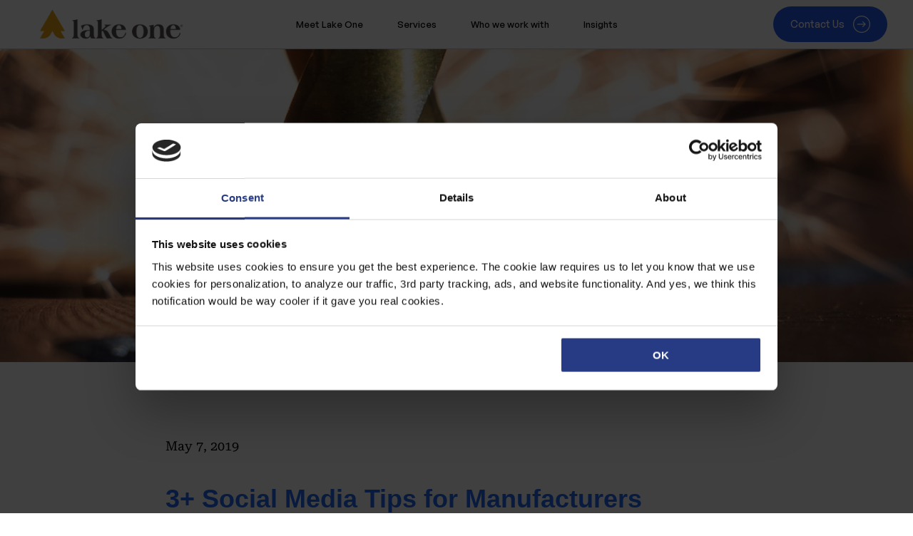

--- FILE ---
content_type: text/html; charset=UTF-8
request_url: https://lakeone.io/blog/social-media-tips-for-manufacturers
body_size: 15944
content:
<!doctype html><html lang="en" class="child-theme"><head>
		<meta charset="utf-8">
		<title>3+ Social Media Tips for Manufacturers • Lake One ®</title>
		<link rel="shortcut icon" href="https://lakeone.io/hubfs/ONE_logo_r_full-color_rgb.png">
		<meta name="description" content="Are you a manufacturing company that needs to drive traffic, create engagement and standout? Learn these social media tips for manufacturers.">
		
<link type="text/css" rel="stylesheet" href="https://lakeone.io/hubfs/hub_generated/template_assets/1/142097109829/1766163557453/template__blog.min.css">

		
		
		
		
		
		
		<meta name="viewport" content="width=device-width, initial-scale=1">

    <script src="/hs/hsstatic/jquery-libs/static-1.1/jquery/jquery-1.7.1.js"></script>
<script>hsjQuery = window['jQuery'];</script>
    <meta property="og:description" content="Are you a manufacturing company that needs to drive traffic, create engagement and standout? Learn these social media tips for manufacturers.">
    <meta property="og:title" content="3+ Social Media Tips for Manufacturers • Lake One ®">
    <meta name="twitter:description" content="Are you a manufacturing company that needs to drive traffic, create engagement and standout? Learn these social media tips for manufacturers.">
    <meta name="twitter:title" content="3+ Social Media Tips for Manufacturers • Lake One ®">

    

    
    <style>
a.cta_button{-moz-box-sizing:content-box !important;-webkit-box-sizing:content-box !important;box-sizing:content-box !important;vertical-align:middle}.hs-breadcrumb-menu{list-style-type:none;margin:0px 0px 0px 0px;padding:0px 0px 0px 0px}.hs-breadcrumb-menu-item{float:left;padding:10px 0px 10px 10px}.hs-breadcrumb-menu-divider:before{content:'›';padding-left:10px}.hs-featured-image-link{border:0}.hs-featured-image{float:right;margin:0 0 20px 20px;max-width:50%}@media (max-width: 568px){.hs-featured-image{float:none;margin:0;width:100%;max-width:100%}}.hs-screen-reader-text{clip:rect(1px, 1px, 1px, 1px);height:1px;overflow:hidden;position:absolute !important;width:1px}
</style>

<link rel="stylesheet" href="https://lakeone.io/hubfs/hub_generated/template_assets/1/142097131802/1766163557780/template_main.min.css">
<link rel="stylesheet" href="https://cdnjs.cloudflare.com/ajax/libs/font-awesome/6.2.1/css/all.min.css">
<link rel="stylesheet" href="https://lakeone.io/hubfs/hub_generated/template_assets/1/142097131831/1766163560976/template_theme-overrides.min.css">
<link rel="stylesheet" href="https://fonts.googleapis.com/css2?family=Oswald:wght@200;300;400;500;600;700&amp;family=Roboto:ital,wght@0,100;0,300;0,400;0,500;0,700;1,100;1,300;1,400;1,500&amp;display=swap">
<link rel="stylesheet" href="https://lakeone.io/hubfs/hub_generated/template_assets/1/142097079417/1766163552275/template_child.css">
<link rel="preload" as="style" href="https://48752163.fs1.hubspotusercontent-na1.net/hubfs/48752163/raw_assets/media-default-modules/master/650/js_client_assets/assets/TrackPlayAnalytics-Cm48oVxd.css">

<link rel="preload" as="style" href="https://48752163.fs1.hubspotusercontent-na1.net/hubfs/48752163/raw_assets/media-default-modules/master/650/js_client_assets/assets/Tooltip-DkS5dgLo.css">

<style>
  @font-face {
    font-family: "Roboto";
    font-weight: 400;
    font-style: normal;
    font-display: swap;
    src: url("/_hcms/googlefonts/Roboto/regular.woff2") format("woff2"), url("/_hcms/googlefonts/Roboto/regular.woff") format("woff");
  }
  @font-face {
    font-family: "Roboto";
    font-weight: 700;
    font-style: normal;
    font-display: swap;
    src: url("/_hcms/googlefonts/Roboto/700.woff2") format("woff2"), url("/_hcms/googlefonts/Roboto/700.woff") format("woff");
  }
  @font-face {
    font-family: "Oswald";
    font-weight: 400;
    font-style: normal;
    font-display: swap;
    src: url("/_hcms/googlefonts/Oswald/regular.woff2") format("woff2"), url("/_hcms/googlefonts/Oswald/regular.woff") format("woff");
  }
  @font-face {
    font-family: "Oswald";
    font-weight: 700;
    font-style: normal;
    font-display: swap;
    src: url("/_hcms/googlefonts/Oswald/700.woff2") format("woff2"), url("/_hcms/googlefonts/Oswald/700.woff") format("woff");
  }
</style>

<!-- Editor Styles -->
<style id="hs_editor_style" type="text/css">
#hs_cos_wrapper_hdr_menu li.hs-menu-item a:link  { font-size: 13px !important }
#hs_cos_wrapper_hdr_menu .hs-menu-wrapper > ul  { font-size: 13px !important }
#hs_cos_wrapper_hdr_menu li.hs-menu-item a  { font-size: 13px !important }
#hs_cos_wrapper_hdr_menu  p , #hs_cos_wrapper_hdr_menu  li , #hs_cos_wrapper_hdr_menu  span , #hs_cos_wrapper_hdr_menu  label , #hs_cos_wrapper_hdr_menu  h1 , #hs_cos_wrapper_hdr_menu  h2 , #hs_cos_wrapper_hdr_menu  h3 , #hs_cos_wrapper_hdr_menu  h4 , #hs_cos_wrapper_hdr_menu  h5 , #hs_cos_wrapper_hdr_menu  h6  { font-size: 13px !important }
</style>
    <script type="application/ld+json">
{
  "mainEntityOfPage" : {
    "@type" : "WebPage",
    "@id" : "https://lakeone.io/blog/social-media-tips-for-manufacturers"
  },
  "author" : {
    "name" : "Lake One",
    "url" : "https://lakeone.io/blog/author/lake-one",
    "@type" : "Person"
  },
  "headline" : "3+ Social Media Tips for Manufacturers • Lake One ®",
  "datePublished" : "2019-05-07T19:56:14.000Z",
  "dateModified" : "2025-03-20T20:19:24.913Z",
  "publisher" : {
    "name" : "Lake One",
    "logo" : {
      "url" : "https://2463942.fs1.hubspotusercontent-na1.net/hubfs/2463942/2023%20Logos/ONE_h_r_full-color_cmyk.png",
      "@type" : "ImageObject"
    },
    "@type" : "Organization"
  },
  "@context" : "https://schema.org",
  "@type" : "BlogPosting",
  "image" : [ "https://2463942.fs1.hubspotusercontent-na1.net/hubfs/2463942/Imported_Blog_Media/greg-rosenke-xoxnfVIE7Qw-unsplash.jpg" ]
}
</script>


    
<!--  Added by GoogleTagManager integration -->
<script>
var _hsp = window._hsp = window._hsp || [];
window.dataLayer = window.dataLayer || [];
function gtag(){dataLayer.push(arguments);}

var useGoogleConsentModeV2 = true;
var waitForUpdateMillis = 1000;



var hsLoadGtm = function loadGtm() {
    if(window._hsGtmLoadOnce) {
      return;
    }

    if (useGoogleConsentModeV2) {

      gtag('set','developer_id.dZTQ1Zm',true);

      gtag('consent', 'default', {
      'ad_storage': 'denied',
      'analytics_storage': 'denied',
      'ad_user_data': 'denied',
      'ad_personalization': 'denied',
      'wait_for_update': waitForUpdateMillis
      });

      _hsp.push(['useGoogleConsentModeV2'])
    }

    (function(w,d,s,l,i){w[l]=w[l]||[];w[l].push({'gtm.start':
    new Date().getTime(),event:'gtm.js'});var f=d.getElementsByTagName(s)[0],
    j=d.createElement(s),dl=l!='dataLayer'?'&l='+l:'';j.async=true;j.src=
    'https://www.googletagmanager.com/gtm.js?id='+i+dl;f.parentNode.insertBefore(j,f);
    })(window,document,'script','dataLayer','GTM-KSFCRX');

    window._hsGtmLoadOnce = true;
};

_hsp.push(['addPrivacyConsentListener', function(consent){
  if(consent.allowed || (consent.categories && consent.categories.analytics)){
    hsLoadGtm();
  }
}]);

</script>

<!-- /Added by GoogleTagManager integration -->


<!-- Google Tag Manager -->
<script>(function(w,d,s,l,i){w[l]=w[l]||[];w[l].push({'gtm.start':
new Date().getTime(),event:'gtm.js'});var f=d.getElementsByTagName(s)[0],
j=d.createElement(s),dl=l!='dataLayer'?'&l='+l:'';j.async=true;j.src=
'https://www.googletagmanager.com/gtm.js?id='+i+dl;f.parentNode.insertBefore(j,f);
})(window,document,'script','dataLayer','GTM-KSFCRX');</script>
<!-- End Google Tag Manager -->
<!-- Schema Markup -->
<script type="application/ld+json">
{
  "@context": "https://schema.org",
  "@type": "Organization",
  "name": "Lake One",
  "url": "https://lakeone.io",
  "logo": "https://lakeone.io/hubfs/logos/lake-one-logo-512x512.png",
  "sameAs": [
    "https://www.linkedin.com/company/lake-one/",
    "https://app.hubspot.com/ecosystem/2463942/marketplace/solutions/lake-one",
    "https://minnesotanonprofits.org/listings/lake-one",
    "https://clutch.co/profile/lake-one",
    "https://www.g2.com/products/lake-one/reviews",
    "https://members.mtnonprofit.org/directory/23790"
  ],
  "memberOf": {
    "@type": "Organization",
    "name": "HubSpot Solutions Partner Program",
    "url": "https://www.hubspot.com/partners"
  },
  "knowsAbout": [
    "HubSpot",
    "HubSpot Managed Services",
    "HubSpot Website Development",
    "HubSpot CRM Implementation",
    "HubSpot for Nonprofits",
    "Fundraising Technology",
    "Nonprofit Digital Transformation"
  ]
}
</script>

<!-- End Schema Markup -->


<link rel="amphtml" href="https://lakeone.io/blog/social-media-tips-for-manufacturers?hs_amp=true">

<meta property="og:image" content="https://lakeone.io/hubfs/Imported_Blog_Media/greg-rosenke-xoxnfVIE7Qw-unsplash.jpg">
<meta property="og:image:width" content="1200">
<meta property="og:image:height" content="800">

<meta name="twitter:image" content="https://lakeone.io/hubfs/Imported_Blog_Media/greg-rosenke-xoxnfVIE7Qw-unsplash.jpg">


<meta property="og:url" content="https://lakeone.io/blog/social-media-tips-for-manufacturers">
<meta name="twitter:card" content="summary_large_image">

<link rel="canonical" href="https://lakeone.io/blog/social-media-tips-for-manufacturers">

<meta property="og:type" content="article">
<link rel="alternate" type="application/rss+xml" href="https://lakeone.io/blog/rss.xml">
<meta name="twitter:domain" content="lakeone.io">
<script src="//platform.linkedin.com/in.js" type="text/javascript">
    lang: en_US
</script>

<meta http-equiv="content-language" content="en">






		
    
    
    

	<meta name="generator" content="HubSpot"></head>
	<body>
<!--  Added by GoogleTagManager integration -->
<noscript><iframe src="https://www.googletagmanager.com/ns.html?id=GTM-KSFCRX" height="0" width="0" style="display:none;visibility:hidden"></iframe></noscript>

<!-- /Added by GoogleTagManager integration -->

		<div class="body-wrapper   hs-content-id-144392626301 hs-blog-post hs-blog-id-144039417474">
			
			
			
			<div data-global-resource-path="LakeOne_October_2023/templates/partials/header.html"><div class="header_wrap">
<header class="site-header site-header--nav-center">
	<div class="site-header__inner page-center">
		<div class="site-branding">
			<div class="mob-hide">
				<div id="hs_cos_wrapper_header_logo" class="hs_cos_wrapper hs_cos_wrapper_widget hs_cos_wrapper_type_module widget-type-logo" style="" data-hs-cos-general-type="widget" data-hs-cos-type="module">
  






















  
  <span id="hs_cos_wrapper_header_logo_hs_logo_widget" class="hs_cos_wrapper hs_cos_wrapper_widget hs_cos_wrapper_type_logo" style="" data-hs-cos-general-type="widget" data-hs-cos-type="logo"><a href="/" id="hs-link-header_logo_hs_logo_widget" style="border-width:0px;border:0px;"><img src="https://lakeone.io/hs-fs/hubfs/ONE_h_r_full-color_rgb-1.png?width=4692&amp;height=1573&amp;name=ONE_h_r_full-color_rgb-1.png" class="hs-image-widget " height="1573" style="height: auto;width:4692px;border-width:0px;border:0px;" width="4692" alt="ONE_h_r_full-color_rgb-1" title="ONE_h_r_full-color_rgb-1" srcset="https://lakeone.io/hs-fs/hubfs/ONE_h_r_full-color_rgb-1.png?width=2346&amp;height=787&amp;name=ONE_h_r_full-color_rgb-1.png 2346w, https://lakeone.io/hs-fs/hubfs/ONE_h_r_full-color_rgb-1.png?width=4692&amp;height=1573&amp;name=ONE_h_r_full-color_rgb-1.png 4692w, https://lakeone.io/hs-fs/hubfs/ONE_h_r_full-color_rgb-1.png?width=7038&amp;height=2360&amp;name=ONE_h_r_full-color_rgb-1.png 7038w, https://lakeone.io/hs-fs/hubfs/ONE_h_r_full-color_rgb-1.png?width=9384&amp;height=3146&amp;name=ONE_h_r_full-color_rgb-1.png 9384w, https://lakeone.io/hs-fs/hubfs/ONE_h_r_full-color_rgb-1.png?width=11730&amp;height=3933&amp;name=ONE_h_r_full-color_rgb-1.png 11730w, https://lakeone.io/hs-fs/hubfs/ONE_h_r_full-color_rgb-1.png?width=14076&amp;height=4719&amp;name=ONE_h_r_full-color_rgb-1.png 14076w" sizes="(max-width: 4692px) 100vw, 4692px"></a></span>
</div>
			</div>
			<div class="desk-hide">
				<div id="hs_cos_wrapper_header_mob_logo" class="hs_cos_wrapper hs_cos_wrapper_widget hs_cos_wrapper_type_module widget-type-logo" style="" data-hs-cos-general-type="widget" data-hs-cos-type="module">
  






















  
  <span id="hs_cos_wrapper_header_mob_logo_hs_logo_widget" class="hs_cos_wrapper hs_cos_wrapper_widget hs_cos_wrapper_type_logo" style="" data-hs-cos-general-type="widget" data-hs-cos-type="logo"><a href="/" id="hs-link-header_mob_logo_hs_logo_widget" style="border-width:0px;border:0px;"><img src="https://lakeone.io/hubfs/raw_assets/public/LakeOne_October_2023/images/Lake-One-logo-by.svg" class="hs-image-widget " height="402" style="height: auto;width:160px;border-width:0px;border:0px;" width="160" alt="Lake one" title="Lake one"></a></span>
</div>
			</div>
		</div>
		<div class="main-navigation">
			<span id="hs_cos_wrapper_hdr_menu" class="hs_cos_wrapper hs_cos_wrapper_widget hs_cos_wrapper_type_menu" style="" data-hs-cos-general-type="widget" data-hs-cos-type="menu"><div id="hs_menu_wrapper_hdr_menu" class="hs-menu-wrapper active-branch no-flyouts hs-menu-flow-horizontal" role="navigation" data-sitemap-name="default" data-menu-id="202367537073" aria-label="Navigation Menu">
 <ul role="menu">
  <li class="hs-menu-item hs-menu-depth-1 hs-item-has-children" role="none"><a href="https://lakeone.io/who-we-are" aria-haspopup="true" aria-expanded="false" role="menuitem">Meet Lake One</a>
   <ul role="menu" class="hs-menu-children-wrapper">
    <li class="hs-menu-item hs-menu-depth-2" role="none"><a href="https://jobs.gusto.com/boards/lake-one-fa241f69-abf0-4eae-a0a3-113c92d76e76" role="menuitem">Join our camp</a></li>
    <li class="hs-menu-item hs-menu-depth-2" role="none"><a href="https://lakeone.io/partners" role="menuitem">Partners</a></li>
   </ul></li>
  <li class="hs-menu-item hs-menu-depth-1 hs-item-has-children" role="none"><a href="javascript:;" aria-haspopup="true" aria-expanded="false" role="menuitem">Services</a>
   <ul role="menu" class="hs-menu-children-wrapper">
    <li class="hs-menu-item hs-menu-depth-2" role="none"><a href="/strategy-architecture" role="menuitem">Strategy &amp; Architecture</a></li>
    <li class="hs-menu-item hs-menu-depth-2" role="none"><a href="/hubspot-implementation" role="menuitem">HubSpot Implementation</a></li>
    <li class="hs-menu-item hs-menu-depth-2" role="none"><a href="/managed-services" role="menuitem">Embedded Partnership</a></li>
   </ul></li>
  <li class="hs-menu-item hs-menu-depth-1 hs-item-has-children" role="none"><a href="javascript:;" aria-haspopup="true" aria-expanded="false" role="menuitem">Who we work with </a>
   <ul role="menu" class="hs-menu-children-wrapper">
    <li class="hs-menu-item hs-menu-depth-2" role="none"><a href="/nonprofit" role="menuitem">Nonprofits</a></li>
    <li class="hs-menu-item hs-menu-depth-2" role="none"><a href="/healthcare" role="menuitem">Healthcare</a></li>
    <li class="hs-menu-item hs-menu-depth-2" role="none"><a href="/purpose-driven" role="menuitem">Purpose-driven brands</a></li>
   </ul></li>
  <li class="hs-menu-item hs-menu-depth-1 hs-item-has-children" role="none"><a href="javascript:;" aria-haspopup="true" aria-expanded="false" role="menuitem">Insights</a>
   <ul role="menu" class="hs-menu-children-wrapper">
    <li class="hs-menu-item hs-menu-depth-2" role="none"><a href="https://lakeone.io/blog" role="menuitem">Blog</a></li>
    <li class="hs-menu-item hs-menu-depth-2" role="none"><a href="https://lakeone.io/success-stories" role="menuitem">Case studies</a></li>
   </ul></li>
 </ul>
</div></span>
		</div>
		<div class="site-header__utils">
			<span id="hs_cos_wrapper_hdr_cta" class="hs_cos_wrapper hs_cos_wrapper_widget hs_cos_wrapper_type_cta" style="" data-hs-cos-general-type="widget" data-hs-cos-type="cta"><!--HubSpot Call-to-Action Code --><span class="hs-cta-wrapper" id="hs-cta-wrapper-dbd3109c-00e6-4307-b6b9-ce55f82579d0"><span class="hs-cta-node hs-cta-dbd3109c-00e6-4307-b6b9-ce55f82579d0" id="hs-cta-dbd3109c-00e6-4307-b6b9-ce55f82579d0"><!--[if lte IE 8]><div id="hs-cta-ie-element"></div><![endif]--><a href="https://cta-redirect.hubspot.com/cta/redirect/2463942/dbd3109c-00e6-4307-b6b9-ce55f82579d0"><img class="hs-cta-img" id="hs-cta-img-dbd3109c-00e6-4307-b6b9-ce55f82579d0" style="border-width:0px;" src="https://no-cache.hubspot.com/cta/default/2463942/dbd3109c-00e6-4307-b6b9-ce55f82579d0.png" alt="Contact Us"></a></span><script charset="utf-8" src="/hs/cta/cta/current.js"></script><script type="text/javascript"> hbspt.cta._relativeUrls=true;hbspt.cta.load(2463942, 'dbd3109c-00e6-4307-b6b9-ce55f82579d0', {"useNewLoader":"true","region":"na1"}); </script></span><!-- end HubSpot Call-to-Action Code --></span>			
		</div>
		<div class="menu-toggle js-menu-trigger desk-hide">
			<div>
				<svg class="burger-open" viewbox="0 0 24 24">
					<path d="M3 4H21V6H3V4ZM9 11H21V13H9V11ZM3 18H21V20H3V18Z"></path>
				</svg>
				<svg class="burger-close" viewbox="0 0 24 24">
					<path d="M12.0007 10.5865L16.9504 5.63672L18.3646 7.05093L13.4149 12.0007L18.3646 16.9504L16.9504 18.3646L12.0007 13.4149L7.05093 18.3646L5.63672 16.9504L10.5865 12.0007L5.63672 7.05093L7.05093 5.63672L12.0007 10.5865Z" fill="rgba(18,18,18,1)"></path>
				</svg>
			</div>
		</div>
	</div>
</header>
<div class="navigation-drawer">
	<div class="nav-in">
		<div class="nav-drawer-nav">
			<span id="hs_cos_wrapper_hdr_mob_menu" class="hs_cos_wrapper hs_cos_wrapper_widget hs_cos_wrapper_type_menu" style="" data-hs-cos-general-type="widget" data-hs-cos-type="menu"><div id="hs_menu_wrapper_hdr_mob_menu" class="hs-menu-wrapper active-branch no-flyouts hs-menu-flow-horizontal" role="navigation" data-sitemap-name="default" data-menu-id="202871728819" aria-label="Navigation Menu">
 <ul role="menu">
  <li class="hs-menu-item hs-menu-depth-1 hs-item-has-children" role="none"><a href="https://lakeone.io/who-we-are" aria-haspopup="true" aria-expanded="false" role="menuitem">Meet Lake One</a>
   <ul role="menu" class="hs-menu-children-wrapper">
    <li class="hs-menu-item hs-menu-depth-2" role="none"><a href="https://jobs.gusto.com/boards/lake-one-fa241f69-abf0-4eae-a0a3-113c92d76e76" role="menuitem">Join our camp</a></li>
    <li class="hs-menu-item hs-menu-depth-2" role="none"><a href="https://lakeone.io/partners" role="menuitem">Partners</a></li>
   </ul></li>
  <li class="hs-menu-item hs-menu-depth-1 hs-item-has-children" role="none"><a href="javascript:;" aria-haspopup="true" aria-expanded="false" role="menuitem">Services</a>
   <ul role="menu" class="hs-menu-children-wrapper">
    <li class="hs-menu-item hs-menu-depth-2" role="none"><a href="/strategy-architecture" role="menuitem">Strategy &amp; Architecture</a></li>
    <li class="hs-menu-item hs-menu-depth-2" role="none"><a href="/hubspot-implementation" role="menuitem">HubSpot Implementation</a></li>
    <li class="hs-menu-item hs-menu-depth-2" role="none"><a href="/managed-services" role="menuitem">Embedded Partnership</a></li>
   </ul></li>
  <li class="hs-menu-item hs-menu-depth-1 hs-item-has-children" role="none"><a href="javascript:;" aria-haspopup="true" aria-expanded="false" role="menuitem">Who we work with </a>
   <ul role="menu" class="hs-menu-children-wrapper">
    <li class="hs-menu-item hs-menu-depth-2" role="none"><a href="/nonprofit" role="menuitem">Nonprofits</a></li>
    <li class="hs-menu-item hs-menu-depth-2" role="none"><a href="/healthcare" role="menuitem">Healthcare</a></li>
    <li class="hs-menu-item hs-menu-depth-2" role="none"><a href="/purpose-driven" role="menuitem">Purpose-driven brands</a></li>
   </ul></li>
  <li class="hs-menu-item hs-menu-depth-1 hs-item-has-children" role="none"><a href="javascript:;" aria-haspopup="true" aria-expanded="false" role="menuitem">Insights</a>
   <ul role="menu" class="hs-menu-children-wrapper">
    <li class="hs-menu-item hs-menu-depth-2" role="none"><a href="https://lakeone.io/blog" role="menuitem">Blog</a></li>
    <li class="hs-menu-item hs-menu-depth-2" role="none"><a href="https://lakeone.io/success-stories" role="menuitem">Case studies</a></li>
   </ul></li>
 </ul>
</div></span>
			<div>
				<div class="nav-drawer__menu-sm"></div>
			</div>
		</div>
	</div>
</div>
</div></div>
			
			

			

<main id="main-content" class="body-container-wrapper">
	<div class="body-container body-container--blog-post cm-blg-post">
		<div class="gutenberg-blocks">
			
			<figure class="featured-thumb">
				<div class="cm-post-image" style="background-image:url(https://lakeone.io/hubfs/Imported_Blog_Media/greg-rosenke-xoxnfVIE7Qw-unsplash.jpg)"></div>			
			</figure>
			
			<div class="content-wrapper wrapper post-intro">
				<span class="post-date">May 7, 2019</span>
				<h3 class="post-title"><span id="hs_cos_wrapper_name" class="hs_cos_wrapper hs_cos_wrapper_meta_field hs_cos_wrapper_type_text" style="" data-hs-cos-general-type="meta_field" data-hs-cos-type="text">3+ Social Media Tips for Manufacturers</span></h3>
				
				<p class="post-author">Lake One</p>
				
				<ul class="post-share social-list">
					<li>
						<a href="https://twitter.com/intent/tweet?url=https://lakeone.io/blog/social-media-tips-for-manufacturers&amp;text=3+%20Social%20Media%20Tips%20for%20Manufacturers" id="twitter-share" target="_blank" rel="nofollow noreferrer">
							<svg xmlns="http://www.w3.org/2000/svg" viewbox="0 0 24 24">
								<path d="M22.2125 5.65605C21.4491 5.99375 20.6395 6.21555 19.8106 6.31411C20.6839 5.79132 21.3374 4.9689 21.6493 4.00005C20.8287 4.48761 19.9305 4.83077 18.9938 5.01461C18.2031 4.17106 17.098 3.69303 15.9418 3.69434C13.6326 3.69434 11.7597 5.56661 11.7597 7.87683C11.7597 8.20458 11.7973 8.52242 11.8676 8.82909C8.39047 8.65404 5.31007 6.99005 3.24678 4.45941C2.87529 5.09767 2.68005 5.82318 2.68104 6.56167C2.68104 8.01259 3.4196 9.29324 4.54149 10.043C3.87737 10.022 3.22788 9.84264 2.64718 9.51973C2.64654 9.5373 2.64654 9.55487 2.64654 9.57148C2.64654 11.5984 4.08819 13.2892 6.00199 13.6731C5.6428 13.7703 5.27232 13.8194 4.90022 13.8191C4.62997 13.8191 4.36771 13.7942 4.11279 13.7453C4.64531 15.4065 6.18886 16.6159 8.0196 16.6491C6.53813 17.8118 4.70869 18.4426 2.82543 18.4399C2.49212 18.4402 2.15909 18.4205 1.82812 18.3811C3.74004 19.6102 5.96552 20.2625 8.23842 20.2601C15.9316 20.2601 20.138 13.8875 20.138 8.36111C20.138 8.1803 20.1336 7.99886 20.1256 7.81997C20.9443 7.22845 21.651 6.49567 22.2125 5.65605Z" fill="rgba(134,128,131,1)"></path>
							</svg>							
						</a>
					</li>
					<li>
						<a href="http://www.linkedin.com/shareArticle?mini=true&amp;url=https://lakeone.io/blog/social-media-tips-for-manufacturers" id="linkedin-share" target="_blank" rel="nofollow noreferrer" title="Share this article via LinkedIn">
							<svg xmlns="http://www.w3.org/2000/svg" viewbox="0 0 24 24">
								<path d="M18.3362 18.339H15.6707V14.1622C15.6707 13.1662 15.6505 11.8845 14.2817 11.8845C12.892 11.8845 12.6797 12.9683 12.6797 14.0887V18.339H10.0142V9.75H12.5747V10.9207H12.6092C12.967 10.2457 13.837 9.53325 15.1367 9.53325C17.8375 9.53325 18.337 11.3108 18.337 13.6245V18.339H18.3362ZM7.00373 8.57475C6.14573 8.57475 5.45648 7.88025 5.45648 7.026C5.45648 6.1725 6.14648 5.47875 7.00373 5.47875C7.85873 5.47875 8.55173 6.1725 8.55173 7.026C8.55173 7.88025 7.85798 8.57475 7.00373 8.57475ZM8.34023 18.339H5.66723V9.75H8.34023V18.339ZM19.6697 3H4.32923C3.59498 3 3.00098 3.5805 3.00098 4.29675V19.7033C3.00098 20.4202 3.59498 21 4.32923 21H19.6675C20.401 21 21.001 20.4202 21.001 19.7033V4.29675C21.001 3.5805 20.401 3 19.6675 3H19.6697Z" fill="rgba(134,128,131,1)"></path>
							</svg>							
						</a>
					</li>
					<li>
						<a href="http://www.facebook.com/share.php?u=https://lakeone.io/blog/social-media-tips-for-manufacturers" id="facebook-share" target="_blank" rel="nofollow noreferrer">
							<svg xmlns="http://www.w3.org/2000/svg" viewbox="0 0 24 24">
								<path d="M15.4024 21V14.0344H17.7347L18.0838 11.3265H15.4024V9.59765C15.4024 8.81364 15.62 8.27934 16.7443 8.27934L18.1783 8.27867V5.85676C17.9302 5.82382 17.0791 5.75006 16.0888 5.75006C14.0213 5.75006 12.606 7.01198 12.606 9.32952V11.3265H10.2677V14.0344H12.606V21H4C3.44772 21 3 20.5523 3 20V4C3 3.44772 3.44772 3 4 3H20C20.5523 3 21 3.44772 21 4V20C21 20.5523 20.5523 21 20 21H15.4024Z" fill="rgba(134,128,131,1)"></path>
							</svg>							
						</a>
					</li>
					<li>
						<a href="mailto:?body=https://lakeone.io/blog/social-media-tips-for-manufacturers" title="Share this article via email" target="_blank" rel="nofollow noreferrer" id="email-share">
							<svg xmlns="http://www.w3.org/2000/svg" viewbox="0 0 24 24" width="22" height="22">
								<path d="M3 3H21C21.5523 3 22 3.44772 22 4V20C22 20.5523 21.5523 21 21 21H3C2.44772 21 2 20.5523 2 20V4C2 3.44772 2.44772 3 3 3ZM12.0606 11.6829L5.64722 6.2377L4.35278 7.7623L12.0731 14.3171L19.6544 7.75616L18.3456 6.24384L12.0606 11.6829Z" fill="rgba(0,0,0,1)"></path>
							</svg>							
						</a>
					</li>
					<li>
						<a href="http://pinterest.com/pin/create/button/?url=https://lakeone.io/blog/social-media-tips-for-manufacturers" id="pinterest-share" target="_blank" rel="nofollow noreferrer">
							<svg xmlns="http://www.w3.org/2000/svg" viewbox="0 0 24 24">
								<path d="M13.3717 2.09442C8.42512 1.41268 3.73383 4.48505 2.38064 9.29256C1.02745 14.1001 3.42711 19.1692 8.00271 21.1689C7.94264 20.4008 7.99735 19.628 8.16502 18.8761C8.34964 18.0374 9.46121 13.4132 9.46121 13.4132C9.23971 12.9173 9.12893 12.379 9.13659 11.8359C9.13659 10.3509 9.99353 9.24295 11.0597 9.24295C11.4472 9.23718 11.8181 9.40028 12.0758 9.68981C12.3335 9.97934 12.4526 10.3667 12.402 10.751C12.402 11.6512 11.8236 13.0131 11.5228 14.2903C11.4014 14.7656 11.5131 15.2703 11.8237 15.65C12.1343 16.0296 12.6069 16.2389 13.0967 16.2139C14.9944 16.2139 16.2675 13.7825 16.2675 10.9126C16.2675 8.71205 14.8098 7.0655 12.1243 7.0655C10.826 7.01531 9.56388 7.4996 8.63223 8.40543C7.70057 9.31126 7.18084 10.5595 7.19423 11.859C7.16563 12.5722 7.39566 13.2717 7.84194 13.8287C8.01361 13.9564 8.07985 14.1825 8.00425 14.3827C7.9581 14.5673 7.84194 15.0059 7.79578 15.1675C7.77632 15.278 7.70559 15.3728 7.60516 15.4228C7.50473 15.4729 7.38651 15.4724 7.28654 15.4214C5.9019 14.8674 5.24957 13.3439 5.24957 11.6051C5.24957 8.75822 7.63424 5.3497 12.4036 5.3497C16.1998 5.3497 18.723 8.1273 18.723 11.0972C18.723 15.0059 16.5468 17.9451 13.3298 17.9451C12.3526 17.9761 11.4273 17.5061 10.8759 16.6986C10.8759 16.6986 10.2974 19.0146 10.1835 19.4531C9.95101 20.2099 9.60779 20.9281 9.16505 21.5844C10.0877 21.8643 11.0471 22.0044 12.0113 22C14.6636 22.0017 17.2078 20.9484 19.0829 19.072C20.958 17.1957 22.0099 14.6504 22.0069 11.9975C22.004 7.00306 18.3183 2.77616 13.3717 2.09442Z"></path>
							</svg>							
						</a>
					</li>
				</ul>
			</div>
    
			<div class="content-wrapper wrapper longform-wrapper">
				<div class="longform-wrapper__content">
					<div class="blog-post__body">
              <div id="hs_cos_wrapper_blog_post_audio" class="hs_cos_wrapper hs_cos_wrapper_widget hs_cos_wrapper_type_module" style="" data-hs-cos-general-type="widget" data-hs-cos-type="module"><link rel="stylesheet" href="https://48752163.fs1.hubspotusercontent-na1.net/hubfs/48752163/raw_assets/media-default-modules/master/650/js_client_assets/assets/TrackPlayAnalytics-Cm48oVxd.css">
<link rel="stylesheet" href="https://48752163.fs1.hubspotusercontent-na1.net/hubfs/48752163/raw_assets/media-default-modules/master/650/js_client_assets/assets/Tooltip-DkS5dgLo.css">

    <script type="text/javascript">
      window.__hsEnvConfig = {"hsDeployed":true,"hsEnv":"prod","hsJSRGates":["CMS:JSRenderer:SeparateIslandRenderOption","CMS:JSRenderer:CompressResponse","CMS:JSRenderer:MinifyCSS","CMS:JSRenderer:GetServerSideProps","CMS:JSRenderer:LocalProxySchemaVersion1","CMS:JSRenderer:SharedDeps"],"hublet":"na1","portalID":2463942};
      window.__hsServerPageUrl = "https:\u002F\u002Flakeone.io\u002Fblog\u002Fsocial-media-tips-for-manufacturers";
      window.__hsBasePath = "\u002Fblog\u002Fsocial-media-tips-for-manufacturers";
    </script>
      </div>
						<span id="hs_cos_wrapper_post_body" class="hs_cos_wrapper hs_cos_wrapper_meta_field hs_cos_wrapper_type_rich_text" style="" data-hs-cos-general-type="meta_field" data-hs-cos-type="rich_text"><p><span style="font-weight: 400;">Historically, manufacturing companies have been known to heavily utilize one-way advertising including TV and radio ads and billboards, as well as offline face-to-face interactions and word of mouth. These may still work to an extent, but they are limiting in how far they can reach.</span></p>
<!--more-->
<p><span style="font-weight: 400;">An active social media presence allows manufacturing companies to reach a wider, more receptive audience than traditional marketing. Consumers are spending the majority of their time online. When they are looking for project ideas, answers to questions, or firms to partner with, they are turning to their online communities to find information and engage in conversations. Make sure your firm isn’t overlooked by putting the following social media tips for manufacturers to work in your<a href="/blog/digital-marketing-for-manufacturers" rel="noopener"> digital marketing strategy.</a></span></p>
<h2><span style="font-weight: 400;">1. Build Lasting Connections by Being Engaged in Industry Conversations</span></h2>
<p><span style="font-weight: 400;">The manufacturing industry is constantly evolving. The professionals involved have great stories to tell whether they’re about exciting industry innovations, successes throughout projects, or admirable firm culture. There are many ways to engage with your industry and your target audience using social media; here are a few.</span></p>
<p style="text-align: center;"><a href="https://landing.lakeonedigital.com/linkedin-marketing-guide?hsCtaTracking=731ab486-dbf3-4319-9cf6-4f4a33aa7831%7C106d09d6-f4bb-417c-bbbe-b50ae279d997">LinkedIn for B2B is always a good idea. Checkout out our LinkedIn Marketing guide.</a></p>
<h3><span style="font-weight: 400;">Provide Educational Content on Regulation Changes</span></h3>
<p><span style="font-weight: 400;">Regulations are constantly changing in the manufacturing industry. Social media is a great medium to have discussions on how to best handle those changes. Make an effort to become actively involved in Groups on LinkedIn or Facebook that address regulations specifically.</span></p>
<p><span style="font-weight: 400;">Once you’ve started to build a reputation as a thought leader in your Groups, begin creating educational content such as blogs, videos, and infographics that will help others address the regulatory compliance issues your team has conquered. Share these resources in your Groups as well as across all of your social media channels in order to spread their potential impact to a wider audience.</span></p>
<h3><span style="font-weight: 400;">Show Off Your Successes</span></h3>
<p><span style="font-weight: 400;">Another one of our favorite social media tips for manufacturers is letting your clients and prospects know exactly how successful your firm is when it comes to completing projects and staying ahead of your competition. In a way, social media was designed around the idea of showing off a bit, and it’s a great medium to demonstrate your full capabilities. Here are a few ideas to get your humble brag motors turning:</span></p>
<ul>
<li style="font-weight: 400;"><span style="font-weight: 400;">Display beautiful photography of your finished work on Instagram, Pinterest, and Houzz</span></li>
<li style="font-weight: 400;"><span style="font-weight: 400;">Boast about your team’s diversity and inclusion efforts on Instagram</span></li>
<li style="font-weight: 400;"><span style="font-weight: 400;">Do “sneak peek” walkthrough videos of completed projects for Instagram and Facebook</span></li>
<li style="font-weight: 400;"><span style="font-weight: 400;">Demonstrate how your firm is innovating using exciting, new tech on LinkedIn</span></li>
</ul>
<p><img decoding="async" loading="lazy" class="aligncenter wp-image-3339" src="https://lakeone.io/hs-fs/hubfs/Imported_Blog_Media/silvia-brazzoduro-431498-unsplash-1024x768.jpg?width=600&amp;height=450&amp;name=silvia-brazzoduro-431498-unsplash-1024x768.jpg" alt="Marketing ideas construction and engineering" width="600" height="450" srcset="https://lakeone.io/hubfs/Imported_Blog_Media/silvia-brazzoduro-431498-unsplash-1024x768.jpg 1024w, https://lakeone.io/hubfs/Imported_Blog_Media/silvia-brazzoduro-431498-unsplash-300x225.jpg 300w, https://lakeone.io/hubfs/Imported_Blog_Media/silvia-brazzoduro-431498-unsplash-768x576.jpg 768w, https://lakeone.io/hubfs/Imported_Blog_Media/silvia-brazzoduro-431498-unsplash.jpg 1200w" sizes="(max-width: 600px) 100vw, 600px"></p>
<h3><span style="font-weight: 400;">Drive Referral Traffic</span></h3>
<p><a href="https://econsultancy.com/blog/63616-linkedin-users-are-more-interested-in-your-company-stats"><span style="font-weight: 400;">According to Econsultancy</span></a><span style="font-weight: 400;">, LinkedIn, Twitter, and Facebook account for 90% of all social referral <a href="https://lakeone.io/secrets-of-top-construction-company-websites-revealed/">traffic to business-to-business (B2B) websites</a>, with LinkedIn accounting for more than half (64%). Being engaged regularly on these platforms will keep you visible to your target audience. Even if they don’t need your services right now, they’ll know where to find you when they do in the future. <a href="https://lakeone.io/linkedin-post-for-b2b/">Here are some additional post ideas for LinkedIn to inspire you</a>.&nbsp;</span></p>
<h2><span style="font-weight: 400;">2. Get Creative with Video Across Different Social Channels</span></h2>
<p><span style="font-weight: 400;">When it comes to social media tips for manufacturers, video is a must. Video is one of the most powerful marketing tools of our time. It helps draw in new followers and is an exciting way to provide valuable content that actually gets viewed. If you aren’t currently using video in your social media marketing, here is what you are missing:</span></p>
<ul>
<li style="font-weight: 400;"><span style="font-weight: 400;">Video content is the best performing content type on social and can help to increase brand awareness, interest, and conversions. (</span><a href="https://www.socialmediatoday.com/news/13-video-marketing-statistics-to-know-for-2019-infographic/545791/"><span style="font-weight: 400;">SocialMediaToday</span></a><span style="font-weight: 400;">)</span></li>
<li style="font-weight: 400;"><span style="font-weight: 400;">Views of branded video content increased 99% on YouTube and 258% on Facebook between 2016 and 2017. (</span><a href="https://www.wyzowl.com/video-social-media-2019/"><span style="font-weight: 400;">Wyzowl</span></a><span style="font-weight: 400;">)</span></li>
<li style="font-weight: 400;"><span style="font-weight: 400;">On Twitter, a video Tweet is 6x more likely to be retweeted than a photo Tweet. (</span><a href="https://www.wyzowl.com/video-social-media-2019/"><span style="font-weight: 400;">Wyzowl</span></a><span style="font-weight: 400;">)</span></li>
</ul>
<p><span style="font-weight: 400;">Video production doesn’t need to be extremely technical or time-consuming.</span><a href="https://blog.hubspot.com/marketing/video-marketing-statistics#sm.0000f7ujhkwrse8sqa62aq63w23fi"> <span style="font-weight: 400;">According to HubSpot</span></a><span style="font-weight: 400;">, 56% of all videos published in the last year are less than 2 minutes long, which happens to be the sweet spot for maintaining viewers until the end. Here are a couple of ideas to get you started with video marketing on your social channels.</span></p>
<h3><span style="font-weight: 400;">Live Stream to Provide an Inside Peek at Your Operations</span></h3>
<p><span style="font-weight: 400;">Outsiders probably don’t know what the day to day looks like in manufacturing. Even your current clients that meet with you regularly may not fully understand how you make decisions and problem solve. Manufacturing can be quite technical in nature so providing a raw, real-time inside look gives it a human touch and makes it more relatable.</span></p>
<p><span style="font-weight: 400;">Live stream content is not only interesting but also beneficial to your curious clients and future prospects as it increases transparency and builds trust with your brand. It is a great way to get useful information to your followers in a way that is easily digestible.</span></p>
<p><span style="font-weight: 400;">There are many platforms to choose from for streaming. It may be worth it to diversify across several to target different types of audiences. Between four of the major players, Facebook, Instagram, YouTube, and Periscope, there are</span><a href="https://dustinstout.com/live-streaming-social-media/"> <span style="font-weight: 400;">over 1.1 billion hours of video watched</span></a><span style="font-weight: 400;"> each day.</span></p>
<p><span style="font-weight: 400;">On several platforms like Facebook and Youtube, when you start a live video, automatic notifications are sent out to pull in followers as you are streaming. A good practice while streaming is to have a moderator prepared to keep an eye on the live chat and respond in real time to questions or comments.</span></p>
<h3><span style="font-weight: 400;">Easily Start a Vlog (Video blog) on YouTube Reusing Your Blog Content</span></h3>
<p><a href="https://www.salesforce.com/blog/2017/07/live-streaming-for-business.html"><span style="font-weight: 400;">80% of people now prefer videos</span></a><span style="font-weight: 400;"> over blog content and social media posts. All of those people may be skipping past the wealth of information in your blog simply because they’d rather watch or listen to it than read it.</span></p>
<p><img decoding="async" loading="lazy" class="aligncenter wp-image-3338" src="https://lakeone.io/hs-fs/hubfs/Imported_Blog_Media/christopher-burns-368617-unsplash-1024x683.jpg?width=600&amp;height=400&amp;name=christopher-burns-368617-unsplash-1024x683.jpg" alt="marketing ideas construction engineering" width="600" height="400" srcset="https://lakeone.io/hubfs/Imported_Blog_Media/christopher-burns-368617-unsplash-1024x683.jpg 1024w, https://lakeone.io/hubfs/Imported_Blog_Media/christopher-burns-368617-unsplash-300x200.jpg 300w, https://lakeone.io/hubfs/Imported_Blog_Media/christopher-burns-368617-unsplash-768x512.jpg 768w, https://lakeone.io/hubfs/Imported_Blog_Media/christopher-burns-368617-unsplash.jpg 1200w" sizes="(max-width: 600px) 100vw, 600px"></p>
<p><span style="font-weight: 400;">This effort can be as simple as recording someone reading the information out loud. This is a bit more like a podcast because there isn’t a lot of visual value and will be a quick effort but doesn’t take full advantage of the power of video.</span></p>
<p><span style="font-weight: 400;">To really add value, you could bring in a designer to create a simple but engaging animation that demonstrates visually what is being said in the audio. Another popular strategy is recording a person explaining the content (memorized snippets of the blog) along with intermittent animation overlays to help demonstrate specific points.</span></p>
<h2><span style="font-weight: 400;">3. Amp Up Your Social Media at Expos &amp; Trade Shows</span></h2>
<p><span style="font-weight: 400;"><a href="https://lakeone.io/canceled-trade-show-strategies-to-keep-your-sales-pipeline-active/" target="_blank" rel="noopener noreferrer">Trade shows and expos</a> can be a powerful marketing and sales channel that allows for informative face-to-face interactions with current clients and potential prospects. In fact,&nbsp;</span><a href="https://www.spingo.com/blog/post/20-powerful-stats-on-the-value-of-trade-shows-and-expos"><span style="font-weight: 400;">88% of exhibitors participate in trade shows</span></a><span style="font-weight: 400;"> to raise awareness of the company and its brand.</span></p>
<p><span style="font-weight: 400;">The key is getting attendees to not only notice your booth amongst hundreds but to be interested in what you have to say or offer. You can use social media to create a buzz and keep people informed throughout the show.</span></p>
<h3><span style="font-weight: 400;">Use SnapChat Geofilters to Draw in a Crowd</span></h3>
<p><span style="font-weight: 400;">You don’t have to have the biggest, most expensive display but everybody knows the booth at the show with excitement and a crowd draws in even more curious people. At your next trade show, utilize a SnapChat geofilter. This can create interest and draw people already at the show to your booth.</span></p>
<p><span style="font-weight: 400;">You can set your filter for the timing of the show and confine it to the specific location in and around the venue. You can utilize several pre-made SnapChat templates, or if you want to make sure it’s fully branded have your designers create a custom filter. It just needs to follow&nbsp;</span><a href="https://support.snapchat.com/en-US/article/submission-guidelines"><span style="font-weight: 400;">SnapChat’s custom creation guidelines</span></a><span style="font-weight: 400;">.</span></p>
<p><span style="font-weight: 400;">Include your recognizable branding and your precise booth location so people can easily find you. Provide a reason to come to your booth, such as a free t-shirt or some other kind of swag. Most importantly, make sure when people do come to your booth, you help them take pictures using the filter and share to their networks.</span></p>
<p style="text-align: center;"><a href="https://lakeone.io/signs-its-time-to-work-with-a-digital-marketing-agency/">Don’t know how to get started with this? It might be time to work with a digital agency. Learn more.</a></p>
<h3><span style="font-weight: 400;">Live Tweet Q&amp;A During On-site Presentations</span></h3>
<p><span style="font-weight: 400;">If your business will be doing a live presentation or giving a speech, a Live Tweet Q&amp;A is a great way to wrangle questions from your audience while also making them aware of your presence on Twitter.</span></p>
<p><span style="font-weight: 400;">This will require a well-advertised hashtag for questions to be submitted; make sure it is discussed prior to the speech beginning and is visible throughout the entire presentation.</span></p>
<p><span style="font-weight: 400;">For a smaller audience, you could have the speaker keep an eye on the hashtag and try to catch questions coming in real-time and work them into their presentation. But, this can be quite distracting for someone who isn’t well-versed at multitasking.</span></p>
<p><span style="font-weight: 400;">Another option is to have a moderator keep an eye on the incoming questions, they can sort them into categories, get rid of duplicates, and choose the best questions to be addressed at specified times throughout the presentation.</span></p>
<p><span style="font-weight: 400;">Pair this Q&amp;A effort with a giveaway where a winner is chosen randomly out of new Follows from the audience throughout the presentation.</span></p>
<p><!--HubSpot Call-to-Action Code --><span id="hs-cta-wrapper-731ab486-dbf3-4319-9cf6-4f4a33aa7831" class="hs-cta-wrapper"><span id="hs-cta-731ab486-dbf3-4319-9cf6-4f4a33aa7831" class="hs-cta-node hs-cta-731ab486-dbf3-4319-9cf6-4f4a33aa7831"> <!-- [if lte IE 8]>


<div id="hs-cta-ie-element"></div>


<![endif]--><a href="https://cta-redirect.hubspot.com/cta/redirect/2463942/731ab486-dbf3-4319-9cf6-4f4a33aa7831"><img decoding="async" loading="lazy" id="hs-cta-img-731ab486-dbf3-4319-9cf6-4f4a33aa7831" class="hs-cta-img aligncenter" style="border-width: 0px;" src="https://lakeone.io/hs-fs/hubfs/Imported_Blog_Media/731ab486-dbf3-4319-9cf6-4f4a33aa7831-3.png?width=560&amp;height=315&amp;name=731ab486-dbf3-4319-9cf6-4f4a33aa7831-3.png" alt="LinkedIn Marketing Guide" width="560" height="315" srcset="https://lakeone.io/hs-fs/hubfs/Imported_Blog_Media/731ab486-dbf3-4319-9cf6-4f4a33aa7831-3.png?width=280&amp;height=158&amp;name=731ab486-dbf3-4319-9cf6-4f4a33aa7831-3.png 280w, https://lakeone.io/hs-fs/hubfs/Imported_Blog_Media/731ab486-dbf3-4319-9cf6-4f4a33aa7831-3.png?width=560&amp;height=315&amp;name=731ab486-dbf3-4319-9cf6-4f4a33aa7831-3.png 560w, https://lakeone.io/hs-fs/hubfs/Imported_Blog_Media/731ab486-dbf3-4319-9cf6-4f4a33aa7831-3.png?width=840&amp;height=473&amp;name=731ab486-dbf3-4319-9cf6-4f4a33aa7831-3.png 840w, https://lakeone.io/hs-fs/hubfs/Imported_Blog_Media/731ab486-dbf3-4319-9cf6-4f4a33aa7831-3.png?width=1120&amp;height=630&amp;name=731ab486-dbf3-4319-9cf6-4f4a33aa7831-3.png 1120w, https://lakeone.io/hs-fs/hubfs/Imported_Blog_Media/731ab486-dbf3-4319-9cf6-4f4a33aa7831-3.png?width=1400&amp;height=788&amp;name=731ab486-dbf3-4319-9cf6-4f4a33aa7831-3.png 1400w, https://lakeone.io/hs-fs/hubfs/Imported_Blog_Media/731ab486-dbf3-4319-9cf6-4f4a33aa7831-3.png?width=1680&amp;height=945&amp;name=731ab486-dbf3-4319-9cf6-4f4a33aa7831-3.png 1680w" sizes="(max-width: 560px) 100vw, 560px"></a></span>
<script charset="utf-8" src="https://js.hscta.net/cta/current.js"></script>
<script type="text/javascript"> hbspt.cta.load(2463942, '731ab486-dbf3-4319-9cf6-4f4a33aa7831', {}); </script>
</span> <!-- end HubSpot Call-to-Action Code --></p>
<h2><span style="font-weight: 400;">Conclusion</span></h2>
<p><span style="font-weight: 400;">As you can see, there is a multitude of ways to creatively engage with and market to your target audience using these social media tips for manufacturers. The most important thing to remember is it is all about making and building upon connections and being present, so don’t go in halfway. Committing to being fully engaged on one channel is better than being partially present across several.</span></p></span>
					</div>
				</div>
				<div class="longform-wrapper__sidebar">
					<div>
						<nav class="blog-sections-nav mb-4">
							<ol id="resource-content" class="navcontent"></ol>
						</nav>
					</div>
				</div>
			</div>
			<div class="py-6"></div>
		</div>	
	</div>
</main>






			
			
			<div data-global-resource-path="LakeOne_October_2023/templates/partials/footer.html"><footer class="site-footer">
	<div class="wrapper page-center">
		<div class="social-list-wrap">
			<div id="hs_cos_wrapper_social_icons" class="hs_cos_wrapper hs_cos_wrapper_widget hs_cos_wrapper_type_module" style="" data-hs-cos-general-type="widget" data-hs-cos-type="module"><ul class="social-list">
	
	<li>
		
		
		<a href="https://www.linkedin.com/company/3990426/" target="_blank" rel="noopener">
			<svg xmlns="http://www.w3.org/2000/svg" viewbox="0 0 24 24"><path d="M18.3362 18.339H15.6707V14.1622C15.6707 13.1662 15.6505 11.8845 14.2817 11.8845C12.892 11.8845 12.6797 12.9683 12.6797 14.0887V18.339H10.0142V9.75H12.5747V10.9207H12.6092C12.967 10.2457 13.837 9.53325 15.1367 9.53325C17.8375 9.53325 18.337 11.3108 18.337 13.6245V18.339H18.3362ZM7.00373 8.57475C6.14573 8.57475 5.45648 7.88025 5.45648 7.026C5.45648 6.1725 6.14648 5.47875 7.00373 5.47875C7.85873 5.47875 8.55173 6.1725 8.55173 7.026C8.55173 7.88025 7.85798 8.57475 7.00373 8.57475ZM8.34023 18.339H5.66723V9.75H8.34023V18.339ZM19.6697 3H4.32923C3.59498 3 3.00098 3.5805 3.00098 4.29675V19.7033C3.00098 20.4202 3.59498 21 4.32923 21H19.6675C20.401 21 21.001 20.4202 21.001 19.7033V4.29675C21.001 3.5805 20.401 3 19.6675 3H19.6697Z" fill="#EDEBE6"></path></svg>
		</a>
	</li>
	
	<li>
		
		
		<a href="https://www.instagram.com/lakeoneio/" target="_blank" rel="noopener">
			<svg xmlns="http://www.w3.org/2000/svg" viewbox="0 0 24 24"><path d="M12.001 9C10.3436 9 9.00098 10.3431 9.00098 12C9.00098 13.6573 10.3441 15 12.001 15C13.6583 15 15.001 13.6569 15.001 12C15.001 10.3427 13.6579 9 12.001 9ZM12.001 7C14.7614 7 17.001 9.2371 17.001 12C17.001 14.7605 14.7639 17 12.001 17C9.24051 17 7.00098 14.7629 7.00098 12C7.00098 9.23953 9.23808 7 12.001 7ZM18.501 6.74915C18.501 7.43926 17.9402 7.99917 17.251 7.99917C16.5609 7.99917 16.001 7.4384 16.001 6.74915C16.001 6.0599 16.5617 5.5 17.251 5.5C17.9393 5.49913 18.501 6.0599 18.501 6.74915ZM12.001 4C9.5265 4 9.12318 4.00655 7.97227 4.0578C7.18815 4.09461 6.66253 4.20007 6.17416 4.38967C5.74016 4.55799 5.42709 4.75898 5.09352 5.09255C4.75867 5.4274 4.55804 5.73963 4.3904 6.17383C4.20036 6.66332 4.09493 7.18811 4.05878 7.97115C4.00703 9.0752 4.00098 9.46105 4.00098 12C4.00098 14.4745 4.00753 14.8778 4.05877 16.0286C4.0956 16.8124 4.2012 17.3388 4.39034 17.826C4.5591 18.2606 4.7605 18.5744 5.09246 18.9064C5.42863 19.2421 5.74179 19.4434 6.17187 19.6094C6.66619 19.8005 7.19148 19.9061 7.97212 19.9422C9.07618 19.9939 9.46203 20 12.001 20C14.4755 20 14.8788 19.9934 16.0296 19.9422C16.8117 19.9055 17.3385 19.7996 17.827 19.6106C18.2604 19.4423 18.5752 19.2402 18.9074 18.9085C19.2436 18.5718 19.4445 18.2594 19.6107 17.8283C19.8013 17.3358 19.9071 16.8098 19.9432 16.0289C19.9949 14.9248 20.001 14.5389 20.001 12C20.001 9.52552 19.9944 9.12221 19.9432 7.97137C19.9064 7.18906 19.8005 6.66149 19.6113 6.17318C19.4434 5.74038 19.2417 5.42635 18.9084 5.09255C18.573 4.75715 18.2616 4.55693 17.8271 4.38942C17.338 4.19954 16.8124 4.09396 16.0298 4.05781C14.9258 4.00605 14.5399 4 12.001 4ZM12.001 2C14.7176 2 15.0568 2.01 16.1235 2.06C17.1876 2.10917 17.9135 2.2775 18.551 2.525C19.2101 2.77917 19.7668 3.1225 20.3226 3.67833C20.8776 4.23417 21.221 4.7925 21.476 5.45C21.7226 6.08667 21.891 6.81333 21.941 7.8775C21.9885 8.94417 22.001 9.28333 22.001 12C22.001 14.7167 21.991 15.0558 21.941 16.1225C21.8918 17.1867 21.7226 17.9125 21.476 18.55C21.2218 19.2092 20.8776 19.7658 20.3226 20.3217C19.7668 20.8767 19.2076 21.22 18.551 21.475C17.9135 21.7217 17.1876 21.89 16.1235 21.94C15.0568 21.9875 14.7176 22 12.001 22C9.28431 22 8.94514 21.99 7.87848 21.94C6.81431 21.8908 6.08931 21.7217 5.45098 21.475C4.79264 21.2208 4.23514 20.8767 3.67931 20.3217C3.12348 19.7658 2.78098 19.2067 2.52598 18.55C2.27848 17.9125 2.11098 17.1867 2.06098 16.1225C2.01348 15.0558 2.00098 14.7167 2.00098 12C2.00098 9.28333 2.01098 8.94417 2.06098 7.8775C2.11014 6.8125 2.27848 6.0875 2.52598 5.45C2.78014 4.79167 3.12348 4.23417 3.67931 3.67833C4.23514 3.1225 4.79348 2.78 5.45098 2.525C6.08848 2.2775 6.81348 2.11 7.87848 2.06C8.94514 2.0125 9.28431 2 12.001 2Z" fill="#EDEBE6"></path></svg>
		</a>
	</li>
	
	<li>
		
		
		<a href="https://www.facebook.com/lakeonedigital/" target="_blank" rel="noopener">
			<svg xmlns="http://www.w3.org/2000/svg" viewbox="0 0 24 24"><path d="M15.4024 21V14.0344H17.7347L18.0838 11.3265H15.4024V9.59765C15.4024 8.81364 15.62 8.27934 16.7443 8.27934L18.1783 8.27867V5.85676C17.9302 5.82382 17.0791 5.75006 16.0888 5.75006C14.0213 5.75006 12.606 7.01198 12.606 9.32952V11.3265H10.2677V14.0344H12.606V21H4C3.44772 21 3 20.5523 3 20V4C3 3.44772 3.44772 3 4 3H20C20.5523 3 21 3.44772 21 4V20C21 20.5523 20.5523 21 20 21H15.4024Z" fill="#EDEBE6"></path></svg>
		</a>
	</li>
		
</ul></div>
		</div>
		<div class="site-footer__legal">
			<div class="site-footer__logo">
				<div id="hs_cos_wrapper_footer_logo" class="hs_cos_wrapper hs_cos_wrapper_widget hs_cos_wrapper_type_module widget-type-linked_image" style="" data-hs-cos-general-type="widget" data-hs-cos-type="module">
    






  



<span id="hs_cos_wrapper_footer_logo_" class="hs_cos_wrapper hs_cos_wrapper_widget hs_cos_wrapper_type_linked_image" style="" data-hs-cos-general-type="widget" data-hs-cos-type="linked_image"><img src="https://lakeone.io/hubfs/raw_assets/public/LakeOne_October_2023/images/footer-logo.svg" class="hs-image-widget " style="width:118px;border-width:0px;border:0px;" width="118" alt="LakeOne" title="LakeOne"></span></div>
			</div>
			<div class="cpyrgt">
				<small><span id="hs_cos_wrapper_copyright" class="hs_cos_wrapper hs_cos_wrapper_widget hs_cos_wrapper_type_text" style="" data-hs-cos-general-type="widget" data-hs-cos-type="text">© Copyright 2026 Lake One, LLC • Trademarks: Lake One®, Digital Outfitters™, For Brands That Give a Damn™</span></small>
				<div class="cpyrgt_menu">
					<span id="hs_cos_wrapper_ftr_menu" class="hs_cos_wrapper hs_cos_wrapper_widget hs_cos_wrapper_type_menu" style="" data-hs-cos-general-type="widget" data-hs-cos-type="menu"><div id="hs_menu_wrapper_ftr_menu" class="hs-menu-wrapper active-branch no-flyouts hs-menu-flow-horizontal" role="navigation" data-sitemap-name="default" data-menu-id="142113661315" aria-label="Navigation Menu">
 <ul role="menu">
  <li class="hs-menu-item hs-menu-depth-1" role="none"><a href="https://lakeone.io/services" role="menuitem">Services</a></li>
  <li class="hs-menu-item hs-menu-depth-1" role="none"><a href="https://lakeone.io/industries" role="menuitem">Industries</a></li>
  <li class="hs-menu-item hs-menu-depth-1" role="none"><a href="https://lakeone.io/resources" role="menuitem">Resources</a></li>
  <li class="hs-menu-item hs-menu-depth-1" role="none"><a href="https://lakeone.io/contact-us" role="menuitem">Contact</a></li>
  <li class="hs-menu-item hs-menu-depth-1" role="none"><a href="https://lakeone.io/privacy-policy" role="menuitem">Privacy</a></li>
  <li class="hs-menu-item hs-menu-depth-1" role="none"><a href="https://lakeone.io/cookie-policy" role="menuitem">Cookies</a></li>
 </ul>
</div></span>
				</div>
			</div>
		</div>
	</div>
</footer></div>
			
			
		</div>
		
		
		

		
		
<!-- HubSpot performance collection script -->
<script defer src="/hs/hsstatic/content-cwv-embed/static-1.1293/embed.js"></script>
<script src="https://lakeone.io/hubfs/hub_generated/template_assets/1/142092902758/1766163557127/template_child.min.js"></script>
<script src="https://code.jquery.com/jquery-3.7.0.js"></script>
<script src="https://lakeone.io/hubfs/hub_generated/template_assets/1/142097109830/1766163557681/template_aos.min.js"></script>

		<script>
			AOS.init({
				once: true,
				duration: 500
			});
		</script>
		
<script>
var hsVars = hsVars || {}; hsVars['language'] = 'en';
</script>

<script src="/hs/hsstatic/cos-i18n/static-1.53/bundles/project.js"></script>

<script>
	(() => {
		const contentTable = document.querySelector('#resource-content');
		if (contentTable) {
			const postContent = document.querySelector('.blog-post__body');
			const listItems = [];
			const intersectors = [];
			let currentItem = 1;
			const headerHeight = document.querySelector('.header_wrap').offsetHeight;
			const ob = new IntersectionObserver((entries) => {
				entries.forEach((entry) => {
					const order = parseInt(entry.target.getAttribute('data-order'), 10);
					if (entry.boundingClientRect.top >= -headerHeight && entry.boundingClientRect.top <= headerHeight) {
						if (entry.isIntersecting) {
							if (currentItem !== order) {
								listItems.forEach((item) => {
									if (parseInt(item.getAttribute('data-order'), 10) === order) {
										item.classList.add('active-in');
									} else {
										item.classList.remove('active-in');
									}
								});
								currentItem = order;
							}
						} else {
							listItems.forEach((item) => {
								if (parseInt(item.getAttribute('data-order'), 10) === order) {
									item.classList.add('active-in');
								} else {
									item.classList.remove('active-in');
								}
							});
							currentItem = order;
						}
					}
				});
			});

			document.querySelectorAll('.blog-post__body h2').forEach((header, i) => {
				const index = i + 1;
				const li = document.createElement('li');
				const span = document.createElement('span');
				const intersector = document.createElement('div');
				intersector.style.height = '1px';
				intersector.setAttribute('data-order', 'hs' + index.toString());
				intersector.setAttribute('id', 'hs' + index.toString());
				header.parentElement.insertBefore(intersector, header);
				ob.observe(intersector);
				intersectors.push(intersector);
				span.innerText = header.innerText.replace(/(\r\n|\n|\r)/gm, "");
				if (index === 1) {
					li.classList.add('active');
				}
				li.setAttribute('data-order', 'hs' + index.toString());
				li.className = 'navcontent-item';
				li.append(span);
				contentTable.append(li);
				listItems.push(li);
			});

			listItems.forEach((item) => {
				item.addEventListener('click', (event) => {
					const target = event.currentTarget;
					const targetId = target.getAttribute('data-order');
					const targetElement = document.querySelector('div[data-order="' + targetId + '"]');

					if (targetElement) {
						// Calculate the scroll position with an offset for the header height
						const scrollPosition = targetElement.offsetTop - headerHeight;
						window.scrollTo({ top: scrollPosition, behavior: 'smooth' });
					}

					listItems.forEach((item) => {
						if (item === target) {
							item.classList.add('active');
						} else {
							item.classList.remove('active');
						}
					});
				});
			});
		}


	})()
</script>


<!-- Start of HubSpot Analytics Code -->
<script type="text/javascript">
var _hsq = _hsq || [];
_hsq.push(["setContentType", "blog-post"]);
_hsq.push(["setCanonicalUrl", "https:\/\/lakeone.io\/blog\/social-media-tips-for-manufacturers"]);
_hsq.push(["setPageId", "144392626301"]);
_hsq.push(["setContentMetadata", {
    "contentPageId": 144392626301,
    "legacyPageId": "144392626301",
    "contentFolderId": null,
    "contentGroupId": 144039417474,
    "abTestId": null,
    "languageVariantId": 144392626301,
    "languageCode": "en",
    
    
}]);
</script>

<script type="text/javascript" id="hs-script-loader" async defer src="/hs/scriptloader/2463942.js"></script>
<!-- End of HubSpot Analytics Code -->


<script type="text/javascript">
var hsVars = {
    render_id: "15b3347b-3315-41a3-bc0a-fced37b80b6f",
    ticks: 1767769145584,
    page_id: 144392626301,
    
    content_group_id: 144039417474,
    portal_id: 2463942,
    app_hs_base_url: "https://app.hubspot.com",
    cp_hs_base_url: "https://cp.hubspot.com",
    language: "en",
    analytics_page_type: "blog-post",
    scp_content_type: "",
    
    analytics_page_id: "144392626301",
    category_id: 3,
    folder_id: 0,
    is_hubspot_user: false
}
</script>


<script defer src="/hs/hsstatic/HubspotToolsMenu/static-1.432/js/index.js"></script>

 <script> (function(){ var s = document.createElement('script'); var h = document.querySelector('head') || document.body; s.src = 'https://acsbapp.com/apps/app/dist/js/app.js'; s.async = true; s.onload = function(){ acsbJS.init(); }; h.appendChild(s); })(); </script> 

<!-- Google Tag Manager (noscript) -->
<noscript><iframe src="https://www.googletagmanager.com/ns.html?id=GTM-KSFCRX" height="0" width="0" style="display:none;visibility:hidden"></iframe></noscript>
<!-- End Google Tag Manager (noscript) -->



<div id="fb-root"></div>
  <script>(function(d, s, id) {
  var js, fjs = d.getElementsByTagName(s)[0];
  if (d.getElementById(id)) return;
  js = d.createElement(s); js.id = id;
  js.src = "//connect.facebook.net/en_GB/sdk.js#xfbml=1&version=v3.0";
  fjs.parentNode.insertBefore(js, fjs);
 }(document, 'script', 'facebook-jssdk'));</script> <script>!function(d,s,id){var js,fjs=d.getElementsByTagName(s)[0];if(!d.getElementById(id)){js=d.createElement(s);js.id=id;js.src="https://platform.twitter.com/widgets.js";fjs.parentNode.insertBefore(js,fjs);}}(document,"script","twitter-wjs");</script>
 


		
		
		
	
</body></html>

--- FILE ---
content_type: text/css
request_url: https://lakeone.io/hubfs/hub_generated/template_assets/1/142097131831/1766163560976/template_theme-overrides.min.css
body_size: 5391
content:
.content-wrapper--vertical-spacing,.dnd-section{padding-bottom:80px;padding-top:80px}.contact-banner .cm_lb_svg,.landing-banner .cm_lb_svg{margin-bottom:-80px}.col_padd,.dnd-section>.row-fluid .dnd-column,.dnd-section>.row-fluid>[class*=span].dnd-module,.flex_row .col1,.flex_row .col10,.flex_row .col11,.flex_row .col12,.flex_row .col2,.flex_row .col20,.flex_row .col3,.flex_row .col4,.flex_row .col5,.flex_row .col6,.flex_row .col7,.flex_row .col8,.flex_row .col9{padding-left:10px;padding-right:10px}.content-wrapper,.dnd-section>.row-fluid,.page-center{max-width:1248px}.header .page-center,.header .primary-section .page-center{max-width:1600px}.footer .page-center{max-width:1248px}body{font-weight:400;-webkit-font-smoothing:antialiased;-moz-osx-font-smoothing:grayscale;background-color:#fff;letter-spacing:0;line-height:1.5}body,form#email-prefs-form .subscribe-options label{color:#000;font-size:18px}a,a:active,a:focus,a:hover{color:#000}.h1,h1{font-size:72px;line-height:1}.h1,.h2,h1,h2{color:#000;font-weight:600;letter-spacing:0}.h2,h2{font-size:48px;line-height:1.4}.h3,h3{color:#000;font-size:36px;font-weight:500;letter-spacing:0;line-height:1.5}.blog-main-post .comment-from h4,.h4,.systems-page .hs-search-results__title,h4{color:#000;font-size:24px;font-weight:500;letter-spacing:0;line-height:1.5}.blog-comments button.comment-reply-to.hs-button.secondary,.h5,h5{font-size:16px;font-weight:700}.blog-comments button.comment-reply-to.hs-button.secondary,.h5,.h6,h5,h6{color:#000;letter-spacing:1.5px;line-height:1.5;text-transform:uppercase}.h6,h6{font-size:12px;font-weight:600}blockquote{border-left-color:rgba(32,105,247,.8)}.bnr_wrp .pg_number_item:not(.glide__bullet--active) .cm_dots{color:#000}ul.splide__pagination button{background:#000}ul.splide__pagination .splide__pagination__page.is-active{background:#2069f7}.splide .splide__arrow svg{fill:#2069f7}@media(max-width:767px){body{font-size:16px}h1{font-size:38px}h2{font-size:32px}h3{font-size:28px}}.hs-search-field__bar,.hs_cos_wrapper_type_email_subscriptions,.hs_cos_wrapper_type_member_login,.hs_cos_wrapper_type_member_register,.hs_cos_wrapper_type_password_prompt,.hs_cos_wrapper_type_password_reset,.hs_cos_wrapper_type_password_reset_request,.section.post-footer form,.widget-type-blog_subscribe,.widget-type-email_simple_subscription,.widget-type-form,.widget-type-google_search,.widget-type-password_prompt.custom_error_message{background-color:hsla(0,0%,100%,0)}.cm_team_wrp .team_trigger.second_font{color:#2069f7}.hs_service .widget-type-form{background-color:#2069f7}.form-title{background-color:hsla(0,0%,100%,0);color:#000}form label,form legend{color:#000}.tabber .media-col .form-wrap .hs-input,form input[type=email],form input[type=file],form input[type=number],form input[type=password],form input[type=search],form input[type=tel],form input[type=text],form select,form textarea{background-color:#fff;border-color:#e2e4e5;border-radius:25px;color:rgba(0,0,0,.18)}::-webkit-input-placeholder{color:rgba(0,0,0,.18)}:-moz-placeholder,:-ms-input-placeholder,::-moz-placeholder,::-webkit-input-placeholder,::placeholder{color:rgba(0,0,0,.18)}form input[type=email]:focus,form input[type=file]:focus,form input[type=number]:focus,form input[type=password]:focus,form input[type=search]:focus,form input[type=tel]:focus,form input[type=text]:focus,form select:focus,form textarea:focus{border-color:#2069f7}.actions .hs-button{margin-bottom:0}.hs-fieldtype-date .input .hs-dateinput:before{color:#000}.fn-date-picker td.is-selected .pika-button{background:#000}.fn-date-picker td .pika-button:hover{background-color:#000!important}.fn-date-picker td.is-today .pika-button{color:#000}.hs_fillter_wrp .type_2 .hs_fil_cat_item{border-radius:50px;border-width:0;padding:15px 24px}.cm_nv_wrp .cm_nv_inner .custom,.hs-button,.tabber .media-col .form-wrap input.hs-button,form input[type=submit]{background-color:#2069f7;border-color:#2069f7;border-radius:50px;border-width:0;color:#fff;font-size:20.25px;padding:15px 24px}.span2 .hs-button,.span3 .hs-button,.span4 .hs-button,.span5 .hs-button,.span6 .hs-button{padding:10px 16px}.popupBtn.hs-button svg,.popupBtn.hs-button svg path{fill:#fff}.cm_pg_wrp .social-share-icon ul a{border-radius:50px}.hs-button:focus,.tabber .media-col .form-wrap input.hs-button:focus,form input[type=submit]:focus{background-color:#2069f7;color:#fff}.popupBtn.hs-button:focus svg,.popupBtn.hs-button:focus svg path,.popupBtn.hs-button:hover svg,.popupBtn.hs-button:hover svg path{fill:#fff}.hs-button:hover,.tabber .media-col .form-wrap input.hs-button:hover,form input[type=submit]:hover{background-color:rgba(32,105,247,.8);border-color:#2069f7;color:#fff}.hs-button:active,.tabber .media-col .form-wrap input.hs-button:active,form input[type=submit]:active{background-color:#2069f7;color:#fff}.cm_pg_wrp .left-col a.custom,.cm_pg_wrp .right-col .social-share a.custom{font-size:20.25px}.button:focus,button:focus{background-color:#2069f7;color:#fff}.button:hover,button:hover{background-color:rgba(32,105,247,.8);border-color:#2069f7;color:#fff}.hs-button.hoverDisable{background-color:#2069f7;border-color:#2069f7;color:#fff}.popupBtn.hs-button.hoverDisable:focus svg,.popupBtn.hs-button.hoverDisable:focus svg path,.popupBtn.hs-button.hoverDisable:hover svg,.popupBtn.hs-button.hoverDisable:hover svg path{fill:#fff}.contact-banner .form-row.hs-secondary .hs-button,.contact-banner .form-row.hs-secondary input.hs-button,.form-row.secondary input[type=submit],.hs-sec-btn,.hs_service .widget-type-form .hs-button,.landing-banner .form-row.hs-secondary .hs-button,.landing-banner .form-row.hs-secondary input.hs-button,.popup_modal_box.bg_primary .hs-button,.systems-page .hs-search-results__next-page,.systems-page .hs-search-results__prev-page{background-color:#fff;border-color:#2069f7;border-radius:50px;border-width:1px;color:#2069f7;font-size:20.25px;padding:14px 24px}.span2 .hs-sec-btn,.span3 .hs-sec-btn,.span4 .hs-sec-btn,.span5 .hs-sec-btn,.span6 .hs-sec-btn{padding:9.333333333333334px 16px}.popupBtn.hs-sec-btn svg,.popupBtn.hs-sec-btn svg path{fill:#2069f7}.popup_modal_box.bg_primary .hs-button:focus,.popup_modal_box.bg_primary .hs-button:hover{background-color:#fff;border-color:#2069f7;color:#2069f7}.contact-banner .form-row.hs-secondary .hs-button:focus,.contact-banner .form-row.hs-secondary .hs-button:hover,.contact-banner .form-row.hs-secondary input.hs-button:focus,.contact-banner .form-row.hs-secondary input.hs-button:hover,.form-row.secondary input[type=submit]:focus,.form-row.secondary input[type=submit]:hover,.hs-sec-btn:focus,.hs-sec-btn:hover,.landing-banner .form-row.hs-secondary .hs-button:focus,.landing-banner .form-row.hs-secondary .hs-button:hover,.landing-banner .form-row.hs-secondary input.hs-button:focus,.landing-banner .form-row.hs-secondary input.hs-button:hover,.systems-page .hs-search-results__next-page:focus,.systems-page .hs-search-results__next-page:hover,.systems-page .hs-search-results__prev-page:focus,.systems-page .hs-search-results__prev-page:hover{background-color:hsla(0,0%,100%,.8);border-color:#2069f7;color:#2069f7}.popupBtn.hs-sec-btn:focus svg,.popupBtn.hs-sec-btn:focus svg path,.popupBtn.hs-sec-btn:hover svg,.popupBtn.hs-sec-btn:hover svg path{fill:#2069f7}.pricing-table-gp .pricing-area.popular-item a.hs-sec-btn:focus,.pricing-table-gp .pricing-area.popular-item a.hs-sec-btn:hover{border-color:#2069f7}.hs_service .widget-type-form .hs-button:hover{background-color:hsla(0,0%,100%,.8);border-color:#2069f7;color:#2069f7}.hs-sec-btn.hoverDisable{background-color:#fff;border-color:#2069f7;color:#2069f7}.popupBtn.hs-sec-btn.hoverDisable:focus svg,.popupBtn.hs-sec-btn.hoverDisable:focus svg path,.popupBtn.hs-sec-btn.hoverDisable:hover svg,.popupBtn.hs-sec-btn.hoverDisable:hover svg path{fill:#2069f7}.hs-trans-btn{background-color:transparent;border-color:#fff;border-radius:50px;border-width:0;color:#fff;padding:12.1428571428px 24px}.hs-trans-btn:focus,.hs-trans-btn:hover{background-color:#2069f7;border-color:#2069f7;color:#fff}@media(max-width:767px){.cm_nv_wrp .cm_nv_inner .custom,.cm_pg_wrp .left-col a.custom,.cm_pg_wrp .right-col .social-share a.custom,.hs-button,form input[type=submit]{padding:8.478260869500001px 19.07692307688px}.hs-sec-btn,.hs-trans-btn{padding:7.9130434782000005px 19.07692307688px 8.478260869500001px}}.accordion_wrap .acc-item .acc-content .acc-btn-wrap a,.blog-feed .recent-post-item .post-btm .read-more a,.card_gallery .card_inner .card_box .btn_item a,.career-opportunities .career_popup .popup-btn .btn_row a,.cnt-wit-tp-img-wrp .col-btn-grp a,.feat-wrap .feat-item-wrp .right-content .btn_row a,.sidebar .hs_small_btn a,.systems-page .hs-search-results__next-page,.systems-page .hs-search-results__prev-page,.testimonials_slider .testmn_item .btn_item a,body .hs_small_btn .btn_item a{font-size:15.75px;padding:11.56521739128px 10.90909090896px}table{background-color:#fff}td,th{border-color:#000;color:#000}thead td,thead th{background-color:#2069f7;border-color:#000;color:#fff}tfoot td,tfoot th{background-color:#fff;border-color:#000;color:#000}.header .alert-section{background-color:#f2fcff}.header .alert-section .text-alert{color:#2069f7}.header .close-icon svg path{fill:rgba(32,105,247,.8)}.header .alert-section a{color:#495057}.header .alert-section a:hover{color:#2069f7}.header .top-section{background-color:#fff}header.header .cst-inner-wrapper .text h4{color:#000}.header .social-share ul li>a,header.header .section-icon{background-color:rgba(2,103,128,.04)}.header .social-share ul li>a svg path,header.header .section-icon svg path{fill:#2069f7}.header .contact-section a:hover svg path,.header .social-share ul li>a:hover svg path{fill:#fff}.header .contact-section a:hover .section-icon,.header .social-share ul li>a:hover{background-color:#2069f7}.header .primary-section{background-color:#fff;border-bottom-color:rgba(0,0,0,.18)}.header .search .search-icon-container svg rect{fill:#fff}.header hr{background-color:rgba(0,0,0,.18)}.nav>nav>ul .header__menu-item--depth-1>a{color:#000}.nav>nav>ul .header__menu-item--depth-1>a svg path{fill:#000}.nav>nav>ul .header__menu-item--depth-1>a:hover{color:#2069f7}.nav>nav>ul .header__menu-item--depth-1>a:hover .child-trigger svg path{fill:#2069f7}.nav>nav>ul .header__menu-item--depth-1.active-branch>a,.nav>nav>ul .header__menu-item--depth-1.active>a{color:#2069f7}.nav>nav>ul .header__menu-item--depth-1.active-branch>a .child-trigger svg path,.nav>nav>ul .header__menu-item--depth-1.active>a .child-trigger svg path{fill:#2069f7}.header__menu--desktop>.header__menu-wrapper .header__menu-submenu ul,.nav .header__menu--desktop>.header__menu-wrapper .header__menu-submenu--level-2{background-color:#fff}.nav>nav>ul .header__menu-submenu--level-2>.header__menu-item a{color:#000}.nav>nav>ul .header__menu-submenu--level-2>.header__menu-item a:hover,.nav>nav>ul .header__menu-submenu--level-2>.header__menu-item ul li.active-branch>a,.nav>nav>ul .header__menu-submenu--level-2>.header__menu-item ul li.active>a{color:#2069f7}.header .primary-section{box-shadow:0 6px 24px 0 rgba(0,0,0,.06)}.nav>nav>ul .header__menu-item--depth-1 ul>li a,.nav>nav>ul .header__menu-item--depth-1.active-branch>a,.nav>nav>ul .header__menu-item--depth-1.active>a,.nav>nav>ul .header__menu-item--depth-1>a,.nav>nav>ul .header__menu-item--depth-1>a:hover{background-color:rgba(2,103,128,0)}.nav>nav>ul .header__menu-item--depth-1 ul>li a:hover,.nav>nav>ul .header__menu-item--depth-1>ul li.active-branch>a,.nav>nav>ul .header__menu-item--depth-1>ul li.active>a{background-color:#f0f5ff}.header .cst-humburger-icon .trigger{background-color:#2069f7;border-color:#2069f7}@media(max-width:991px){header.header .nav{background-color:#2069f7}}header.header .hs-button{padding-left:25.36363636368px;padding-right:25.36363636368px}.header .search .search-icon-container:after{color:#000}.header .right-section .globe_class ul.lang_list_class>li{background-color:#fff}.header .right-section .globe_class ul.lang_list_class>li>a{color:#000}.header .right-section .globe_class ul.lang_list_class>li>a:hover{color:#2069f7}.header .sticky_header_active .primary-section{background-color:#fff;border-bottom-color:rgba(0,0,0,.18)}.header .header .sticky_header_active hr{background-color:rgba(0,0,0,.06)}.header .sticky_header_active .primary-section{box-shadow:0 6px 24px 0 rgba(0,0,0,.06)}.header .sticky_header_active .search .search-icon-container svg rect{fill:#fff}.header .btn-section.popup-open .popup-wrapper,.search-open .header-search-inner{background-color:rgba(0,0,0,.8)}.header-search-inner .hs-search-field__bar,.header-search-inner .hs-search-field__bar form{background-color:#fff}.header .search .search-icon-container svg path,.header-search-inner button svg,.header-search-inner button svg path{fill:#000}.header-search-inner .header-search-close svg path{fill:#fff}.header ul.hs-search-field__suggestions{background-color:#fff}.nav.megamenu>nav>ul .header__menu-item--depth-1>ul>li>a,.nav>nav>ul .header__menu-item--depth-1>a{font-size:17px;font-weight:600}@media(max-width:991px){header.header .nav{background-color:#2069f7}header.header .nav .header__menu.header__menu--desktop>ul>li.active-branch>a,header.header .nav .header__menu.header__menu--desktop>ul>li.active>a,header.header .nav .header__menu.header__menu--desktop>ul>li>a,header.header .nav .header__menu.header__menu--desktop>ul>li>a.header__menu-link--active-link{color:#fff}header.header .nav .header__menu.header__menu--desktop>ul>li.active-branch:hover>a,header.header .nav .header__menu.header__menu--desktop>ul>li.active:hover>a,header.header .nav .header__menu.header__menu--desktop>ul>li:hover>a,header.header .nav .header__menu.header__menu--desktop>ul>li:hover>a.header__menu-link--active-link{color:#eaaa00}header.header .nav .header__menu.header__menu--desktop>ul ul>li.active-branch>a,header.header .nav .header__menu.header__menu--desktop>ul ul>li.active>a,header.header .nav .header__menu.header__menu--desktop>ul ul>li>a,header.header .nav .header__menu.header__menu--desktop>ul ul>li>a.header__menu-link--active-link{color:#fff}header.header .nav .header__menu.header__menu--desktop>ul ul>li a:hover{color:#eaaa00}header.header .nav .header__menu.header__menu--desktop>ul>li.active-branch>.mobile-child-trigger,header.header .nav .header__menu.header__menu--desktop>ul>li.active>.mobile-child-trigger,header.header .nav .header__menu.header__menu--desktop>ul>li>.mobile-child-trigger{color:#fff}header.header .nav .header__menu.header__menu--desktop>ul>li:hover>.mobile-child-trigger{color:#eaaa00}header.header .container-wrapper.mobile-open .cst-inner-wrapper .text h4:last-child{color:#fff}.header .container-wrapper.mobile-open .section-icon svg path,.header .container-wrapper.mobile-open .social-share li svg path{fill:#fff}header.header .nav:after,header.header .nav:before{background-color:#fff}header.header .mobile-close-icon svg path{fill:#fff}header.header .nav .header__menu.header__menu--desktop ul>li:not(:last-child){border-bottom-color:#fff}header.header .nav .header__menu.header__menu--desktop>ul>li:first-child{border-top-color:#fff}header.header .nav .header__menu.header__menu--desktop>ul>li a.header__menu-link--active-link{color:#fff}}header.header .hs-button{background-color:#285cef;border-color:#285cef;border-radius:50px;border-width:0;color:#fff;font-size:20.25px;padding:13px 24px}@media(min-width:992px){header.header .hs-button{font-size:15.749999999842501px;padding:10.52380952376px 12px}}header.header .popupBtn.hs-button svg,header.header .popupBtn.hs-button svg path{fill:#fff}header.header .hs-button:focus{background-color:#285cef;color:#fff}header.header .hs-button:hover{background-color:#285cef;border-color:#285cef;color:#fff}header.header .hs-button:active{background-color:#285cef;color:#fff}@media(max-width:991px){header.header .hs-button{padding:7.3478260869000005px 19.07692307688px}}header.header .hs-sec-btn{background-color:#fff;border-color:#2069f7;border-radius:50px;border-width:1px;color:#2069f7;font-size:20.25px;padding:15px 24px}@media(min-width:992px){header.header .hs-sec-btn{font-size:15.749999999842501px;padding:12.1428571428px 12px}}header.header .popupBtn.hs-sec-btn svg,header.header .popupBtn.hs-sec-btn svg path{fill:#2069f7}header.header .hs-sec-btn:focus,header.header .hs-sec-btn:hover{background-color:hsla(0,0%,100%,.8);border-color:#2069f7;color:#2069f7}header.header .popupBtn.hs-sec-btn:focus svg,header.header .popupBtn.hs-sec-btn:focus svg path,header.header .popupBtn.hs-sec-btn:hover svg,header.header .popupBtn.hs-sec-btn:hover svg path{fill:#2069f7}header.header .hs-sec-btn.hoverDisable{background-color:#fff;border-color:#2069f7;color:#2069f7}header.header .popupBtn.hs-sec-btn.hoverDisable:focus svg,header.header .popupBtn.hs-sec-btn.hoverDisable:focus svg path,header.header .popupBtn.hs-sec-btn.hoverDisable:hover svg,header.header .popupBtn.hs-sec-btn.hoverDisable:hover svg path{fill:#2069f7}@media(max-width:767px){header.header .hs-sec-btn,header.header .hs-trans-btn{padding:8.478260869500001px 19.07692307688px}}.ftr_btn_item.ftr-search-open .popup-wrapper,.ftr_btn_item.hdr-search-open .popup-wrapper{background-color:rgba(0,0,0,.8)}.footer .popup-wrapper .popup-inner-wrapper,.header .popup-wrapper .popup-inner-wrapper{background-color:#fff}.footer .close-icon{color:#000}.popup-type-video .close-icon.popup-ftr svg path,.popup-wrapper.popup-type-video .close-icon.popup-hdr svg path{fill:#fff}.footer .close-icon svg path,.header .close-icon svg.svg-icon path{fill:#000}@media(max-width:991px){header.header .hs-sec-btn{background-color:#fff;border-color:#2069f7;border-radius:25px;border-width:1px;color:#2069f7}header.header .hs-sec-btn:focus,header.header .hs-sec-btn:hover{background-color:#fff;border-color:#2069f7;color:#2069f7}header.header .hs-button{background-color:#fff;border-color:#2069f7;border-radius:25px;border-width:1px;color:#2069f7}header.header .hs-button:focus{background-color:#fff;color:#2069f7}header.header .hs-button:hover{background-color:#fff;border-color:#2069f7;color:#2069f7}}.footer_partial_wrapper{background-image:url();background-position:50%;background-repeat:no-repeat;background-size:cover}.footer,.footer-content,footer form .form-title{color:#edebe6}footer .hs_cos_wrapper_type_form{background-color:hsla(0,0%,100%,0)}footer form label,footer form legend{color:#000}footer form input[type=email],footer form input[type=file],footer form input[type=number],footer form input[type=password],footer form input[type=search],footer form input[type=tel],footer form input[type=text],footer form select,footer form textarea{background-color:#fff;border-color:#e2e4e5;border-radius:25px;color:rgba(0,0,0,.18)}footer form input[type=email]:focus,footer form input[type=file]:focus,footer form input[type=number]:focus,footer form input[type=password]:focus,footer form input[type=search]:focus,footer form input[type=tel]:focus,footer form input[type=text]:focus,footer form select:focus,footer form textarea:focus{border-color:#2069f7}footer .hs-sec-btn{background-color:#fff;border-color:#2069f7;border-radius:50px;border-width:1px;color:#2069f7;font-size:20.25px;padding:14px 24px}footer .popupBtn.hs-sec-btn svg,footer .popupBtn.hs-sec-btn svg path{fill:#2069f7}footer .hs-sec-btn:focus,footer .hs-sec-btn:hover{background-color:hsla(0,0%,100%,.8);border-color:#2069f7;color:#2069f7}footer .popupBtn.hs-sec-btn:focus svg,footer .popupBtn.hs-sec-btn:focus svg path,footer .popupBtn.hs-sec-btn:hover svg,footer .popupBtn.hs-sec-btn:hover svg path{fill:#2069f7}footer .hs-sec-btn.hoverDisable{background-color:#fff;border-color:#2069f7;color:#2069f7}footer .popupBtn.hs-sec-btn.hoverDisable:focus svg,footer .popupBtn.hs-sec-btn.hoverDisable:focus svg path,footer .popupBtn.hs-sec-btn.hoverDisable:hover svg,footer .popupBtn.hs-sec-btn.hoverDisable:hover svg path{fill:#2069f7}@media(max-width:767px){footer .hs-sec-btn{padding:7.9130434782000005px 19.07692307688px 8.478260869500001px}}footer .hs-button,footer form input[type=submit]{background-color:#2069f7;border-color:#2069f7;border-radius:50px;border-width:0;color:#fff;font-size:20.25px;padding:15px 24px}footer .popupBtn.hs-button svg,footer .popupBtn.hs-button svg path{fill:#fff}footer .hs-button:focus,footer form input[type=submit]:focus{background-color:#2069f7;color:#fff}footer .popupBtn.hs-button:focus svg,footer .popupBtn.hs-button:focus svg path,footer .popupBtn.hs-button:hover svg,footer .popupBtn.hs-button:hover svg path{fill:#fff}footer .hs-button:hover,footer form input[type=submit]:hover{background-color:rgba(32,105,247,.8);border-color:#2069f7;color:#fff}footer .hs-button:active,footer form input[type=submit]:active{background-color:#2069f7;color:#fff}.button,button{background-color:#2069f7;border-color:#2069f7;border-radius:50px;border-width:0;color:#fff;font-size:20.25px;padding:15px 24px}footer .hs-button.hoverDisable{background-color:#2069f7;border-color:#2069f7;color:#fff}footer .popupBtn.hs-button.hoverDisable:focus svg,footer .popupBtn.hs-button.hoverDisable:focus svg path,footer .popupBtn.hs-button.hoverDisable:hover svg,footer .popupBtn.hs-button.hoverDisable:hover svg path{fill:#fff}@media(max-width:767px){footer .hs-button,footer form input[type=submit]{padding:8.478260869500001px 19.07692307688px}}.footer a:not([class]),.footer a:not([class]):hover,.footer-heading h2,.footer-heading h3,.footer-heading h4,.footer-heading h5,.footer-heading h6,.ml-content h1,.ml-content h2,.ml-content h3,.ml-content h4,.ml-content h5,.ml-content h6{color:#edebe6}.footer-section{background-color:#000}.footer .footer-social .footer-social-item i,.footer .footer-social .footer-social-item svg{color:#2069f7;fill:#2069f7}.footer .footer_contact_section_item svg,.footer .footer_contact_section_item svg path,.footer svg,.footer svg path{fill:#edebe6}.footer .footer_contact_section_item i{color:#edebe6}.backtotop_show .back_to_top:hover{background-color:#fff;border-color:#2069f7}.back_to_top.bg_pri_color{background-color:#2069f7}.back_to_top.bg_sec_color{background-color:rgba(0,0,0,.18)}.back_to_top.bg__hvr_pri_color:hover,.backtotop_show .back_to_top.bg__hvr_pri_color:hover{background-color:#2069f7}.back_to_top.bg__hvr_sec_color:hover,.backtotop_show .back_to_top.bg__hvr_sec_color:hover{background-color:rgba(0,0,0,.18)}.back_to_top.colr_theme,.back_to_top.colr_theme svg{color:#fff;fill:#fff}.back_to_top.colr_hvr_theme:hover,.back_to_top.colr_hvr_theme:hover svg{color:#2069f7;fill:#2069f7}.back_to_top.bord_pri_color{border-color:#2069f7}.back_to_top.bord_sec_color{border-color:rgba(0,0,0,.18)}.back_to_top.bord_hvr_pri_color:hover,.backtotop_show .back_to_top.bord_hvr_pri_color:hover{border-color:#2069f7}.back_to_top.bord_hvr_sec_color:hover,.backtotop_show .back_to_top.bord_hvr_sec_color:hover{border-color:rgba(0,0,0,.18)}.blog-card__tag-link,.blog-card__tag-link:active,.blog-card__tag-link:focus,.blog-card__tag-link:hover,.blog-card__title a,.blog-card__title a:active,.blog-card__title a:focus,.blog-card__title a:hover,.blog-post__author-name,.blog-post__author-name:active,.blog-post__author-name:focus,.blog-post__author-name:hover,.blog-post__tag-link,.blog-post__tag-link:active,.blog-post__tag-link:focus,.blog-post__tag-link:hover,.blog-tag-filter__menu-link,.blog-tag-filter__menu-link:active,.blog-tag-filter__menu-link:focus,.blog-tag-filter__menu-link:hover{color:#000}.blog-tag-filter__menu-link--active-item:after{background-color:#000}.blog-pagination__link{color:#000}.blog-pagination__link--active:after,.blog-pagination__next-link:after,.blog-pagination__prev-link:after{background-color:#000}.blog-post__title{color:#000}.blog-post__author{background-color:#2069f7}.blog-index__post-content a:hover,.blog-post__back-to-blog:hover,.blog-post__meta a:hover,.blog-sidebar a:hover{color:#000}.blog-post__read-more a:hover svg,a.blog-post__back-to-blog:hover svg{fill:#000}.blog-sidebar ul.hs-search-field__suggestions a{color:#000}.blog-index__post-content--small h2{font-size:36px}.blog-index__post-content a,.blog-sidebar a{color:#000}.post-featured-image{max-height:px}.blog-post__back-to-blog,.blog-post__meta a,.blog-post__meta a:hover{color:#000}.blog-post__back-to-blog svg{fill:#000}.blog-pagination a.blog-pagination__link{background-color:rgba(0,0,0,.18);color:#2069f7}.blog-pagination a.blog-pagination__link:hover{background:#2069f7;color:rgba(0,0,0,.18)}nav.blog-pagination path{fill:rgba(32,105,247,.8)}.without-sidebar .blog-index__post-inner-card.no-image{background-color:#2069f7;background-color:transparent}.card__price{color:#000;font-size:36px;font-weight:500}.hs-error-msg,.hs_error_rollup label,.systems-page ul.no-list.hs-error-msgs label{color:#ef6b51!important}.dnd_padd{padding-bottom:80px;padding-top:80px}.cm_comp_wrp .before_after.bg_primary{border-right-color:#2069f7}.cm_comp_wrp .before_after.bg_secondary{border-right-color:rgba(0,0,0,.18)}.bg_primary{background-color:#2069f7}.bg_secondary,.mem_imng.bg_secondary_svg{background-color:rgba(0,0,0,.18)}.mem_imng.bg_primary_svg{background-color:#2069f7}.hs_fil_t2_read a,.hs_fil_t2_read a h4{color:#2069f7}.bg_primary_svg,.hs_fil_t2_read a svg{color:#2069f7;fill:#2069f7}.bg_secondary_svg{color:rgba(0,0,0,.18);fill:rgba(0,0,0,.18)}.icon-wrap.bg_primary_svg :not(a[class]):not(input):not(.popup_modal *){color:#2069f7}.icon-wrap.bg_secondary_svg :not(a[class]):not(input):not(.popup_modal *){color:rgba(0,0,0,.18)}.primary_font{color:#000}.second_font{color:rgba(32,105,247,.8)}.primary_acc_font{color:#2069f7}.second_acc_font{color:rgba(0,0,0,.18)}.card_item.hoverAdde .card_inner:hover a.hs-sec-btn{background-color:hsla(0,0%,100%,.8);border-color:#2069f7;color:#2069f7}.card_item.hoverAdde .card_inner:hover a.hs-button{background-color:#2069f7;border-color:#2069f7;color:#fff}.cm_nv_wrp .hs-button,.cm_nv_wrp .hs-sec-btn:hover{border-color:#2069f7}.glide .glide__arrow svg path{fill:#2069f7}.glide .glide__arrow:hover svg path{fill:#000}.glide__bullets .glide__bullet{background-color:#000}.glide__bullet.glide__bullet--active,.glide__bullet.glide__bullet:hover{background-color:#2069f7}.bnr_wrp .glide .glide__arrow--disabled{fill:#000}.closeIcon svg path,.cm_team_icons a *{fill:#2069f7}.card_inner:hover .hoverAdde .hvrFontColr_theme :not(a[class]){color:#2069f7}.card_gallery.styleChanges .icBg_bg_primary{background-color:#2069f7}.card_gallery.styleChanges .icBg_bg_secondary{background-color:rgba(0,0,0,.18)}.card_gallery.styleChanges .hoverAdde .card_inner:hover .icBgHvr_primary_color{background-color:#2069f7}.card_gallery.styleChanges .hoverAdde .card_inner:hover .icBgHvr_secondary_color{background-color:rgba(0,0,0,.18)}.card_gallery.styleChanges .icColr_bg_primary,.card_gallery.styleChanges .icColr_bg_primary svg{color:#2069f7;fill:#2069f7}.card_gallery.styleChanges .hoverAdde .icColr_bg_secondary,.card_gallery.styleChanges .hoverAdde .icColr_bg_secondary svg,.card_gallery.styleChanges .icColr_bg_secondary,.card_gallery.styleChanges .icColr_bg_secondary svg{color:rgba(0,0,0,.18);fill:rgba(0,0,0,.18)}.card_gallery.styleChanges .hoverAdde .card_inner:hover .icColrHvr_bg_primary,.card_gallery.styleChanges .hoverAdde .card_inner:hover .icColrHvr_bg_primary svg{color:#2069f7;fill:#2069f7}.card_gallery.styleChanges .hoverAdde .card_inner:hover .icColrHvr_bg_secondary,.card_gallery.styleChanges .hoverAdde .card_inner:hover .icColrHvr_bg_secondary svg{color:rgba(0,0,0,.18);fill:rgba(0,0,0,.18)}.pricing-table-gp .pricing-area.brd_primary,.pricing-table-gp .pricing-area.popular-item.brd_primary{border-color:#2069f7}.pricing-table-gp .pricing-area.brd_secondary,.pricing-table-gp .pricing-area.popular-item.brd_secondary{border-color:rgba(0,0,0,.18)}.blog-feed .tags_wrap:after{background-color:rgba(32,105,247,.15)}.blog-feed.theme2 .overlay_icon.bg_el{background-color:rgba(0,0,0,.5)}.blog-feed.theme2 .meta_wrap>span,.blog-feedv3.theme2 .meta_wrap>span,.cm-btm-tags a{background-color:#2069f7;background-color:rgba(0,0,0,.18)}.blog-feedV2 .overlay_bg.bg_primary,.blog-index__post-inner-card .overlay_bg.bg_primary{background:linear-gradient(180deg,rgba(21,192,234,.1),#2069f7)}.blog-feedV2 .overlay_bg.bg_secondary,.blog-index__post-inner-card .overlay_bg.bg_secondary{background:linear-gradient(180deg,rgba(21,192,234,.1),rgba(0,0,0,.18))}.blog-feedv3 .read-more a,.blog-index__post-inner-card .read-more a{color:#2069f7}.pricing-table-gp .slider:before{background-color:#2069f7}.glide__bullets.numberBullets .glide__bullet{color:#000}.glide__bullets.numberBullets .glide__bullet:after{background:#000}.blog-wit-sidbr span.icon_svg svg,.body-container--blog-post .blog-post-container .meta_wrap svg{fill:#000}.related-content-col svg{fill:rgba(32,105,247,.8)}.blog-post__body ul li:before,.glide__bullets.numberBullets .glide__bullet.glide__bullet--active,.landing_pg_v3 .two-col-content .content-col .description>ul>li:before,.portfolio-detail-pg .hs_cos_wrapper_type_rich_text>ul>li:before{color:#2069f7}.glide__bullets.numberBullets .glide__bullet--active.glide__bullet:after,.post_banner.simple-banner{background:#2069f7}.blog-comments button.comment-reply-to:before,.hs_fillter_wrp .type_3 .hs_fil_cat_item.is-checked{color:#2069f7}.cm-btm-tags a{color:#000}.hs_fillter_wrp .type_1 .hs_fil_cat_item{color:rgba(32,105,247,.8)}.hs_fillter_wrp .hs_fil_cat_item.is-checked{color:#000}body .hs_fillter_wrp .hs_fil_cat_item.primary_font_def{color:#2069f7}body .hs_fillter_wrp .hs_fil_cat_item.second_font_def{color:rgba(0,0,0,.18)}body .hs_fillter_wrp .hs_fil_cat_item.is-checked.primary_font_active{border-color:#2069f7!important;color:#2069f7!important}body .hs_fillter_wrp .hs_fil_cat_item.is-checked.second_font_active{border-color:rgba(0,0,0,.18)!important;color:rgba(0,0,0,.18)!important}body .hs_fillter_wrp .hs_fil_cat_item.is-checked.bg_primary_active{background-color:#2069f7}body .hs_fillter_wrp .hs_fil_cat_item.is-checked.bg_secondary_active{background-color:rgba(0,0,0,.18)}.blog-wit-sidbr .smallCard .meta_wrap>div span,.blog-wit-sidbr .smallCard .meta_wrap>span{font-size:13.84875px}@media(max-width:767px){.blog-wit-sidbr .largeCard .meta_wrap>div span,.blog-wit-sidbr .largeCard .meta_wrap>span{font-size:13.84875px}}.related-content-col .meta_wrap{font-size:11.25px}.blog-sidebar .hs_cos_wrapper_type_post_filter>.block ul>li>a:after{color:#2069f7}.blog-header__author-social-links svg,.social_share_inner svg{fill:#2069f7}.blog-post__read-minutes span.meta_time.h5,.body-container--blog-post .blog-post-container .meta_wrap a,.cm_bread_menu a{color:#000}.blog-header__author-social-links>a,.social_share_inner ul>li>a{background-color:rgba(2,103,128,.04)}.clipborad_text{background-color:#000;color:#fff}.social_share_inner ul>li>a span.clipborad_text:after{border-color:transparent #000 #000 transparent;border-style:solid;border-width:5px}.cm_tmw_col.primary svg{color:#2069f7!important}.cm_tmw_col.secondary svg{color:rgba(0,0,0,.18)!important}circle.hs_circle.bg_primary{fill:#2069f7}circle.hs_circle.bg_secondary{fill:rgba(0,0,0,.18)}.error-page:before{color:rgba(0,0,0,.18)}.career-opportunities .modal__box:not([class*=bg]),.cm_team_wrp .team_popup-modal .modal__box:not([class*=bg]),.cm_tm_wrp .team_popup-modal .modal__box:not([class*=bg]){background-color:#fff}.cm_social_follows .icon_cont.hs-button :not(a[class]):not(input):not(.hs-input):not(option):not(.popup_modal *),.cm_social_follows .icon_cont.hs-button:hover :not(a[class]):not(input):not(.hs-input):not(option):not(.popup_modal *){color:#fff}.cm_social_follows .icon_cont.hs-sec-btn :not(a[class]):not(input):not(.hs-input):not(option):not(.popup_modal *),.cm_social_follows .icon_cont.hs-sec-btn:hover :not(a[class]):not(input):not(.hs-input):not(option):not(.popup_modal *){color:#2069f7}.systems-page .success{background:rgba(32,105,247,.25);border-color:#2069f7;color:#2069f7}

--- FILE ---
content_type: text/css
request_url: https://lakeone.io/hubfs/hub_generated/template_assets/1/142097079417/1766163552275/template_child.css
body_size: 10458
content:


@font-face { 
	font-family: GeneralSans; 
	src: url(https://2463942.fs1.hubspotusercontent-na1.net/hubfs/2463942/raw_assets/public/LakeOne_October_2023/fonts/GeneralSans-Regular.woff2) format("woff2");
	font-style: normal;
	font-weight: 400;
	font-stretch: normal;
	font-display: fallback;
}
@font-face { 
	font-family: GeneralSans;
	src: url(https://2463942.fs1.hubspotusercontent-na1.net/hubfs/2463942/raw_assets/public/LakeOne_October_2023/fonts/GeneralSans-Medium.woff2) format("woff2"); 
	font-style: normal;
	font-weight: 500;
	font-stretch: normal;
	font-display: fallback;
}


@font-face { 
	font-family: GeneralSans; 
	src: url(https://2463942.fs1.hubspotusercontent-na1.net/hubfs/2463942/raw_assets/public/LakeOne_October_2023/fonts/GeneralSans-Italic.woff2) format("woff2");  
	font-style: italic; 
	font-weight: 400;
	font-stretch: normal;
	font-display: fallback;
}


@font-face {
	font-family: GeneralSans; 
	src: url(https://2463942.fs1.hubspotusercontent-na1.net/hubfs/2463942/raw_assets/public/LakeOne_October_2023/fonts/GeneralSans-SemiboldItalic.woff2) format("woff2"); 
	font-style: italic; 
	font-weight: 600;
	font-stretch: normal; 
	font-display: fallback;
}

@font-face {
	font-family: GeneralSans; 
	src: url(https://2463942.fs1.hubspotusercontent-na1.net/hubfs/2463942/raw_assets/public/LakeOne_October_2023/fonts/GeneralSans-Semibold.woff2) format("woff2"); 
	font-style: normal; 
	font-weight: 600;
	font-stretch: normal;
	font-display: fallback;
}


@font-face {
	font-family: "Roboto Serif";
	src: url(https://2463942.fs1.hubspotusercontent-na1.net/hubfs/2463942/raw_assets/public/LakeOne_October_2023/fonts/RobotoSerif-20ptRegular.woff2) format("woff2");
	font-style: normal;
	font-weight: 400;
	font-stretch: normal;
	font-display: fallback;
}

@font-face { 
	font-family: "Roboto Mono"; 
	src: url(https://2463942.fs1.hubspotusercontent-na1.net/hubfs/2463942/raw_assets/public/LakeOne_October_2023/fonts/RobotoMono-VariableFont_wght.woff2) format("woff2");
	font-style: normal;
	font-weight: 400;
	font-stretch: normal;
	font-display: fallback; 
}

@font-face { 
	font-family: GeneralSans;
	src: url(https://2463942.fs1.hubspotusercontent-na1.net/hubfs/2463942/raw_assets/public/LakeOne_October_2023/fonts/GeneralSans-Bold.woff2) format("woff2");
	font-style: normal;
	font-weight: 700;
	font-stretch: normal; 
	font-display: fallback;
}

@font-face {
	font-family: "Roboto Serif";
	src: url(https://2463942.fs1.hubspotusercontent-na1.net/hubfs/2463942/raw_assets/public/LakeOne_October_2023/fonts/RobotoSerif-20ptItalic.woff2) format("woff2");
	font-style: italic;
	font-weight: 400;
	font-stretch: normal; 
	font-display: fallback;
}

@font-face { 
	font-family: "Roboto Serif"; 
	src: url(https://2463942.fs1.hubspotusercontent-na1.net/hubfs/2463942/raw_assets/public/LakeOne_October_2023/fonts/RobotoSerif-20ptRegular.woff2) format("woff2");
	font-style: normal; 
	font-weight: 400;
	font-stretch: normal;
	font-display: fallback; }









.child-theme body{
	font-family:GeneralSans,sans-serif;
}


.child-theme h2, 
.child-theme .h2,
.child-theme h5, 
.child-theme .h5,
.child-theme h6,
.child-theme .h6 {
	font-family:General Sans, Helvetica Neue, Helvetica, Arial, sans-serif;
}


.child-theme  p {
	margin-bottom: 0;
} 
.child-theme p + p {
	margin-top: 18px;
}



.child-theme h1,
.child-theme h2,
.child-theme h3,
.child-theme h4 {
	margin-top: 36px;
	margin-bottom: 18px;
}



.child-theme h1:first-child,
.child-theme h2:first-child,
.child-theme h3:first-child,
.child-theme h4:first-child {
	margin-top: 0;
}

.child-theme h5,
.child-theme h6 {
	margin-top: 24px;
	margin-bottom: 12px;
}

.child-theme .body-container a:not(class):not(.hs-button):not(.hs-sec-btn){
	text-decoration: underline;
}


.child-theme .body-container ul:not([class]),
.child-theme .body-container ol:not([class]){
	padding-left: 24px;
	margin: 0;
	padding-top: 0;	
}

.child-theme .body-container ul:not([class]) li:not([class]),
.child-theme .body-container ol:not([class]) li:not([class]){
	margin: 0;
}

.child-theme .body-container ul:not([class]) li:not([class]) + li:not([class]),
.child-theme .body-container ol:not([class]) li:not([class]) + li:not([class]){
	margin-top: 12px;
}


.child-theme .content-wrapper,
.child-theme .dnd-section>.row-fluid, 
.child-theme .footer .page-center, 
.child-theme .page-center{
	width: 90%;
}

.child-theme .page-center {
	padding: 0;
}

.child-theme .content-wrapper{
	padding-left: 0;
	padding-right: 0;
}


.child-theme [class*="full-width-section"].dnd-section > .row-fluid,
.child-theme [class*="full-width-section"].dnd-section,
.child-theme .full_width{
	width: 100%;
}

.child-theme .cm_nv_wrp .cm_nv_inner .custom,
.child-theme .hs-button,
.child-theme .tabber .media-col .form-wrap input.hs-button,
.child-theme form input[type=submit]{
	padding: 15px 24px 14px;
	font-family: inherit;
	font-size: inherit;
	line-height: inherit;
	font-weight: 400;
	display: inline-flex;
	align-items: center;
}


.child-theme .hs-sec-btn,
.child-theme .contact-banner .form-row.hs-secondary input.hs-button,
.child-theme .contact-banner .form-row.hs-secondary .hs-button,
.child-theme .landing-banner .form-row.hs-secondary input.hs-button,
.child-theme .landing-banner .form-row.hs-secondary .hs-button,
.child-theme .hs_service .widget-type-form .hs-button,
.child-theme .form-row.secondary input[type="submit"],
.child-theme .popup_modal_box.bg_primary .hs-button,
.child-theme .hs-sec-btn,
.child-theme .systems-page .hs-search-results__next-page,
.child-theme .systems-page .hs-search-results__prev-page {
	padding: 14px 24px 13px;
	font-family: inherit;
	font-size: inherit;
	line-height: inherit;
	font-weight: 400;
	display: inline-flex;
}


.child-theme .cm_nv_wrp .cm_nv_inner .custom:after,
.child-theme .hs-button:after,
.child-theme .tabber .media-col .form-wrap input.hs-button:after,
.child-theme form input[type=submit]:after,
.child-theme .hs-sec-btn:after,
.child-theme .contact-banner .form-row.hs-secondary input.hs-button:after,
.child-theme .contact-banner .form-row.hs-secondary .hs-button:after,
.child-theme .landing-banner .form-row.hs-secondary input.hs-button:after,
.child-theme .landing-banner .form-row.hs-secondary .hs-button:after,
.child-theme .hs_service .widget-type-form .hs-button:after,
.child-theme .form-row.secondary input[type="submit"]:after,
.child-theme .popup_modal_box.bg_primary .hs-button:after,
.child-theme .hs-sec-btn:after,
.child-theme .systems-page .hs-search-results__next-page:after,
.child-theme .systems-page .hs-search-results__prev-page:after {
	content:"";
	background-size: cover;
	background-repeat: no-repeat;
	background-position: center;
	width: 24px;
	height: 24px;
	display: inline-block;
	margin-left: 12px;
	-webkit-transition: -webkit-transform 0.4s ease-in-out;
	transition: -webkit-transform 0.4s ease-in-out;
	transition: transform 0.4s ease-in-out;
	transition: transform 0.4s ease-in-out, -webkit-transform 0.4s ease-in-out;
}



.child-theme .cm_nv_wrp .cm_nv_inner .custom:hover:after,
.child-theme .hs-button:hover:after,
.child-theme .tabber .media-col .form-wrap input.hs-button:hover:after,
.child-theme form input[type=submit]:hover:after,
.child-theme .hs-sec-btn:hover:after,
.child-theme .contact-banner .form-row.hs-secondary input.hs-button:hover:after,
.child-theme .contact-banner .form-row.hs-secondary .hs-button:hover:after,
.child-theme .landing-banner .form-row.hs-secondary input.hs-button:hover:after,
.child-theme .landing-banner .form-row.hs-secondary .hs-button:hover:after,
.child-theme .hs_service .widget-type-form .hs-button:hover:after,
.child-theme .form-row.secondary input[type="submit"]:hover:after,
.child-theme .popup_modal_box.bg_primary .hs-button:hover:after,
.child-theme .hs-sec-btn:hover:after,
.child-theme .systems-page .hs-search-results__next-page:hover:after,
.child-theme .systems-page .hs-search-results__prev-page:hover:after {
	-webkit-transform: translate3d(2px, 0, 0);
	transform: translate3d(2px, 0, 0);
}


.child-theme .cm_nv_wrp .cm_nv_inner .custom:after,
.child-theme .hs-button:after,
.child-theme .tabber .media-col .form-wrap input.hs-button:after,
.child-theme form input[type=submit]:after{
	background-image: url(https://2463942.fs1.hubspotusercontent-na1.net/hubfs/2463942/raw_assets/public/LakeOne_October_2023/images/white_arrow.png);
}


.child-theme .hs-sec-btn:after,
.child-theme .contact-banner .form-row.hs-secondary input.hs-button:after,
.child-theme .contact-banner .form-row.hs-secondary .hs-button:after,
.child-theme .landing-banner .form-row.hs-secondary input.hs-button:after,
.child-theme .landing-banner .form-row.hs-secondary .hs-button:after,
.child-theme .hs_service .widget-type-form .hs-button:after,
.child-theme .form-row.secondary input[type="submit"]:after,
.child-theme .popup_modal_box.bg_primary .hs-button:after,
.child-theme .hs-sec-btn:after,
.child-theme .systems-page .hs-search-results__next-page:after,
.child-theme .systems-page .hs-search-results__prev-page:after {
	background-image: url(https://2463942.fs1.hubspotusercontent-na1.net/hubfs/2463942/raw_assets/public/LakeOne_October_2023/images/dark_arrow.png);
}

ul,ol {
	padding-top: 0;
	padding-bottom: 0;
	margin: 0;
	padding-left: 36px;
}

ul li, ol li {
	margin-top: 12px;
	margin-bottom: 0;
}



/* ==============Footer css============== */

.site-footer {
	background: #000000;
	color: #ffffff;
	padding: 36px 0;
}

.site-footer a,
.site-footer small {
	font-weight: 500;
	text-decoration: none;
	font-size: 16px;
	-webkit-transition: opacity 0.4s ease-in-out;
	transition: opacity 0.4s ease-in-out;
	color: #EDEBE6;
}
.site-footer a:hover {
	cursor: pointer;
	opacity: 0.6;
}

.site-footer__legal {
	-webkit-box-ordinal-group: 2;
	-ms-flex-order: 1;
	order: 1;
}
.site-footer__legal ul {
	display: -webkit-box;
	display: -ms-flexbox;
	display: flex;
	-webkit-box-align: baseline;
	-ms-flex-align: baseline;
	align-items: baseline;
	-webkit-box-pack: start;
	-ms-flex-pack: start;
	justify-content: flex-start;
	-ms-flex-wrap: wrap;
	flex-wrap: wrap;
	margin-top: 16px;
	padding-top: 0;
}
.site-footer__legal ul li {
	margin-right: 18px;
	margin-bottom: 0;
	margin-top: 0;
}

.site-footer__logo {
	margin-bottom: 16px;
}

.social-list {
	display: -webkit-box;
	display: -ms-flexbox;
	display: flex;
	-webkit-box-align: center;
	-ms-flex-align: center;
	align-items: center;
	-webkit-box-pack: start;
	-ms-flex-pack: start;
	justify-content: flex-start;
	list-style-type: none !important;
	padding: 0 !important;
	margin: 0 0 24px 0 !important;
}

.social-list li {
	margin-right: 12px;
	margin-bottom: 0;
}

.social-list a {
	display: block;
	width: 24px;
	color: #EDEBE6;
}
.social-list a svg {
	width: 100%;
}


.site-footer__logo img {
	display: block;
}

.site-footer__legal .hs-menu-wrapper ul {
	flex-direction: row;
}

@media (min-width: 768px) {
	.site-footer {
		padding: 24px 0;
	}

	.social-list li {
		margin-right: 0;
		margin-left: 18px;
	}

	.social-list {
		margin: 0 !important;
	}
	.site-footer__legal ul {
		margin-top: 0;
	}
	.site-footer__legal .cpyrgt {
		display: -webkit-box;
		display: -ms-flexbox;
		display: flex;
		-webkit-box-align: baseline;
		-ms-flex-align: baseline;
		align-items: baseline;
		-webkit-box-pack: start;
		-ms-flex-pack: start;
		justify-content: flex-start;
	}
	.site-footer__legal .cpyrgt small {
		margin-right: 18px;
	}
	.site-footer .wrapper {
		display: -webkit-box;
		display: -ms-flexbox;
		display: flex;
		-webkit-box-align: center;
		-ms-flex-align: center;
		align-items: center;
		-webkit-box-pack: justify;
		-ms-flex-pack: justify;
		justify-content: space-between;
	}
	.site-footer .wrapper .site-footer__legal {
		-webkit-box-ordinal-group: 2;
		-ms-flex-order: 1;
		order: 1;
	}
	.site-footer .wrapper .social-list-wrap {
		-webkit-box-ordinal-group: 4;
		-ms-flex-order: 3;
		order: 3;
	}
}



/* =================Header css================= */

.header_wrap {
	min-height: 68px;
}












.site-header .hs-button{
	font-size:14px;
	font-weight: 500;
	line-height: 1;
	align-items: center;
	padding: 13px 24px;
	border-radius:50px;
	border:0px solid;
	color:







rgba(255, 255, 255, 1.0)

;
	background: 







rgba(40, 92, 239, 1.0)

;
	border-color: 







rgba(40, 92, 239, 1.0)

;
	padding: 13px 24px;
}

.site-header .hs-button:hover{
	background: 







rgba(40, 92, 239, 1.0)

;
	border-color: 







rgba(40, 92, 239, 1.0)

;
	opacity: 0.8;
	color:







rgba(255, 255, 255, 1.0)


}

footer.site-footer {
	position: relative;
	z-index: 10;
}


.site-header {
	background: transparent;
	position: fixed;
	top: 0;
	left: 0;
	width: 100%;
	z-index: 13;
	-webkit-transition: opacity 0.4s ease-in-out, background 0.4s ease-in-out;
	transition: opacity 0.4s ease-in-out, background 0.4s ease-in-out;
	display: -webkit-box;
	display: -ms-flexbox;
	display: flex;
	-webkit-box-align: center;
	-ms-flex-align: center;
	align-items: center;
	-webkit-box-pack: center;
	-ms-flex-pack: center;
	justify-content: center;
	padding: 0;
	transition: opacity 0.4s ease-in-out, background 0.4s ease-in-out;
	border-bottom: 1px solid #CBCCCE;
	background: #ffffff;
	color: #000000;
}



.site-header .site-header__inner {
	display: -webkit-box;
	display: -ms-flexbox;
	display: flex;
	-webkit-box-align: center;
	-ms-flex-align: center;
	align-items: center;
	-webkit-box-pack: start;
	-ms-flex-pack: start;
	justify-content: flex-start;
	height: 68px;
	padding: 0 24px;
	width: 100%;
	
	max-width: 1600px;
	
}


.site-branding {
	display: -webkit-box;
	display: -ms-flexbox;
	display: flex;
	height: 100%;
	-webkit-box-align: center;
	-ms-flex-align: center;
	align-items: center;
	width: 80%;
}


.site-header .main-navigation {
	display: none;
}


.main-navigation .hs-menu-wrapper > ul {
	display: -webkit-box;
	display: -ms-flexbox;
	display: flex;
	-webkit-box-align: center;
	-ms-flex-align: center;
	align-items: center;
	-webkit-box-pack: center;
	-ms-flex-pack: center;
	justify-content: center;
	height: 100%;
	padding: 0;
}





.main-navigation .hs-menu-wrapper > ul > li {
	margin-left: 24px;
	display: -webkit-box;
	display: -ms-flexbox;
	display: flex;
	height: 100%;
	-webkit-box-align: center;
	-ms-flex-align: center;
	align-items: center;
	position: relative;
	background-color:







rgba(2, 103, 128, 0.0)

;
}

.main-navigation .hs-menu-wrapper > ul > li:hover{
	background-color:







rgba(2, 103, 128, 0.0)

;
}


.main-navigation .hs-menu-wrapper > ul > li{
	margin: 0 16px;
}


.main-navigation .hs-menu-wrapper > ul > li > a {
	font-weight: 500;
	line-height: 1;
	color: currentColor;
	text-decoration: none;
	display: -webkit-box;
	display: -ms-flexbox;
	display: flex;
	-webkit-box-align: center;
	-ms-flex-align: center;
	align-items: center;
	-webkit-box-pack: center;
	-ms-flex-pack: center;
	justify-content: center;
	position: relative;
	height: 68px;
	-webkit-transition: color 0.4s ease-in-out;
	transition: color 0.4s ease-in-out;
	font-size: 14px;
	word-break: normal;
}



.main-navigation .hs-menu-wrapper > ul > li > a:after {
	content: "";
	width: 100%;
	height: 3px;
	display: block;
	position: absolute;
	bottom: 0;
	left: 0;
	-webkit-transform: scaleX(0);
	transform: scaleX(0);
	-webkit-transform-origin: center;
	transform-origin: center;
	-webkit-transition: -webkit-transform 0.4s ease-in-out;
	transition: -webkit-transform 0.4s ease-in-out;
	transition: transform 0.4s ease-in-out;
	transition: transform 0.4s ease-in-out, -webkit-transform 0.4s ease-in-out;
	background: #2069f7;
	top: auto;
}

.main-navigation .hs-menu-wrapper > ul > li>a:hover:after,
.main-navigation .hs-menu-wrapper > ul > li.active>a:after,
.main-navigation .hs-menu-wrapper > ul > li.active-branch>a:after{
	-webkit-transform: scaleX(1);
	transform: scaleX(1);
}


.main-navigation .hs-menu-wrapper > ul > li > ul {
	display: none;
	top: 100%;
	color: #000000;
	left: 0;
	-webkit-transform: translate3d(-24px, 0, 0);
	transform: translate3d(-24px, 0, 0);
	padding: 12px 8px;
	height: auto;
	width: 324px;
	background: #FFFFFF;
	border: 1px solid #CBCCCE;
	-webkit-box-shadow: 0px 20px 47px rgba(4, 10, 22, 0.1);
	box-shadow: 0px 20px 47px rgba(4, 10, 22, 0.1);
	border-radius: 0 0 8px 8px;
	position: absolute;
}


.main-navigation .hs-menu-wrapper > ul > li:hover >ul {
	-webkit-transform: translate3d(-24px, 0, 0);
	transform: translate3d(-24px, 0, 0);
	display: block;
}

.main-navigation .hs-menu-wrapper>ul>li ul>li {
	margin-bottom: 0;
}

.main-navigation .hs-menu-wrapper > ul > li ul > li a {
	width: 100%;
	display: -webkit-box;
	display: -ms-flexbox;
	display: flex;
	-webkit-box-align: center;
	-ms-flex-align: center;
	align-items: center;
	-webkit-box-pack: justify;
	-ms-flex-pack: justify;
	justify-content: space-between;
	position: relative;
	height: 48px;
	border-radius: 50px;
	padding: 0 24px;
	background: #fff;
	color: #000000;
	-webkit-transition: background 0.4s ease-in-out, color 0.4s ease-in-out;
	transition: background 0.4s ease-in-out, color 0.4s ease-in-out;
	font-weight: 500;
	line-height: 1;
	font-size: 14px;
	word-break: normal;
}

.main-navigation .hs-menu-wrapper > ul > li ul > li  + li {
	margin-top: 4px;
}

.main-navigation .hs-menu-wrapper > ul > li ul > li a:after {
	content: "";
	width: 18px;
	height: 18px;
	display: block;
	background: url(https://2463942.fs1.hubspotusercontent-na1.net/hubfs/2463942/raw_assets/public/LakeOne_October_2023/images/arrow-right.svg) center/17px auto no-repeat;
	-webkit-transform: translate3d(-3px, 0, 0);
	transform: translate3d(-3px, 0, 0);
	opacity: 0;
	-webkit-transition: opacity 0.4s ease-in-out, -webkit-transform 0.4s ease-in-out;
	transition: opacity 0.4s ease-in-out, -webkit-transform 0.4s ease-in-out;
	transition: opacity 0.4s ease-in-out, transform 0.4s ease-in-out;
	transition: opacity 0.4s ease-in-out, transform 0.4s ease-in-out, -webkit-transform 0.4s ease-in-out;
}

.main-navigation .hs-menu-wrapper > ul > li ul > li a:hover {
	background: #F0F5FF;
	color: #2069f7;
}

.main-navigation .hs-menu-wrapper > ul > li ul > li a:hover:after {
	opacity: 1;
	-webkit-transform: translate3d(0, 0, 0);
	transform: translate3d(0, 0, 0);
}

.site-header__utils {
	display: none;
}

.menu-toggle {
	position: absolute;
	padding: 12px;
	right: 5%;
	top: 50%;
	-webkit-transform: translate3d(14px, -50%, 0);
	transform: translate3d(14px, -50%, 0);
	min-width: 48px;
	width: 48px;
	height: 48px;
	display: -webkit-box;
	display: -ms-flexbox;
	display: flex;
	-webkit-box-align: center;
	-ms-flex-align: center;
	align-items: center;
	-webkit-box-pack: start;
	-ms-flex-pack: start;
	justify-content: flex-start;
	cursor: pointer;
}


.menu-toggle svg {
	position: absolute;
	display: block;
	color: currentColor;
	fill: currentColor;
	top: 50%;
	left: 50%;
	-webkit-transform: translate3d(-50%, -50%, 0);
	transform: translate3d(-50%, -50%, 0);
	-webkit-transition: opacity 0.4s ease-in-out, -webkit-transform 0.8s ease-in-out;
	transition: opacity 0.4s ease-in-out, -webkit-transform 0.8s ease-in-out;
	transition: opacity 0.4s ease-in-out, transform 0.8s ease-in-out;
	transition: opacity 0.4s ease-in-out, transform 0.8s ease-in-out, -webkit-transform 0.8s ease-in-out;
	height: auto;
	width: 24px;
}

.menu-toggle svg.burger-open {
	opacity: 1;
	-webkit-transition: 0.4s ease-in-out;
	transition: 0.4s ease-in-out;
}

.menu-toggle svg.burger-close {
	opacity: 0;
	-webkit-transition: 0.4s ease-in-out;
	transition: 0.4s ease-in-out;
}

.menu-open .site-header .menu-toggle .burger-open {
	opacity: 0;
	-webkit-transition: 0.4s ease-in-out;
	transition: 0.4s ease-in-out;
}
.menu-open .site-header .menu-toggle .burger-close {
	opacity: 1;
	-webkit-transition: 0.4s ease-in-out;
	transition: 0.4s ease-in-out;
}



.navigation-drawer {
	position: fixed;
	max-width: 100%;
	width: 100%;
	height: auto;
	max-width: 100%;
	background: #2069f7;
	color: #ffffff;
	top: 0;
	left: 0;
	z-index: 12;
	overflow-y: auto !important;
	height: 100vh;
	padding-top: 68px;
	-ms-overflow-style: none;
	scrollbar-width: none;
	opacity: 0;
	pointer-events: none;
	-webkit-transition: opacity 0.3s linear, -webkit-transform 0.4s ease-out;
	transition: opacity 0.3s linear, -webkit-transform 0.4s ease-out;
	transition: opacity 0.3s linear, transform 0.4s ease-out;
	transition: opacity 0.3s linear, transform 0.4s ease-out, -webkit-transform 0.4s ease-out;
}


body.is-sticky .site-header {
	opacity: 0;
	pointer-events: none;
}

body.is-sticky.scrolling-up .site-header {
	opacity: 1;
	pointer-events: inherit;
}

/* =============Mobile-menu============= */

.navigation-drawer > * {
	overflow: scroll;
	min-height: auto;
	position: relative;
	padding-bottom: 136px;
}

.nav-drawer-nav {
	display: -webkit-box;
	display: -ms-flexbox;
	display: flex;
	-webkit-box-orient: vertical;
	-webkit-box-direction: normal;
	-ms-flex-direction: column;
	flex-direction: column;
	padding: 24px 0;
}

.nav-drawer-nav .hs-menu-wrapper {
	margin-bottom: 24px;
	width: 100%;
}

.nav-drawer-nav .hs-menu-wrapper >  ul{
	padding: 0 24px;
	text-align: left;
	display: block;
}



.nav-drawer-nav .hs-menu-wrapper >  ul > li > a {
	font-family:GeneralSans,sans-serif;
	font-size: 24px;
	line-height: 1;
	padding: 6px 0;
	color: #ffffff;
	text-decoration: none;
	position: relative;
	display: inline-block;
	-webkit-transition: color 0.4s ease-in-out;
	transition: color 0.4s ease-in-out;
}
.nav-drawer-nav .hs-menu-wrapper >  ul  li{
	margin-bottom: 0;
}
.nav-drawer-nav .hs-menu-wrapper >  ul > li > a:hover {
	color: #eaaa00;
}

.nav-drawer-nav .hs-menu-wrapper >  ul ul {
	display: block;
	padding: 6px 0 24px 24px;
}

.nav-drawer-nav .hs-menu-wrapper >  ul ul a {
	font-size: 18px;
	line-height: 1.7;
	font-family:GeneralSans,sans-serif;
	text-decoration: none;
	color: inherit;
}

.nav-drawer-nav .hs-menu-wrapper >  ul ul a:hover {
	color: #eaaa00;
}

.nav-drawer-nav .hs-menu-wrapper>ul li + li {
	margin-top: 4px;
}


.nav-drawer__menu-sm {
	text-align: left;
	padding: 24px;
	position: relative;
	margin: 0;
}

.nav-drawer__menu-sm:before {
	content: "";
	display: block;
	width: 44%;
	max-width: 280px;
	height: 1px;
	position: absolute;
	top: 0;
	left: 24px;
	background: rgba(255, 255, 255, 0.2);
}

.nav-drawer-nav > div:last-child {
	margin-bottom: 24px;
	width: 100%;
}

.navigation-drawer::-webkit-scrollbar {
	display: none;
}


.site-header .mob-hide {
	display: none;
}

@media (min-width: 768px){
	.site-header .site-header__inner{
		padding: 0 36px;
	}

	.nav-drawer-nav .hs-menu-wrapper >  ul{
		padding: 0 36px;
	}
}


@media (min-width: 960px){
	.site-header .main-navigation {
		display: -webkit-box;
		display: -ms-flexbox;
		display: flex;
		-webkit-box-align: center;
		-ms-flex-align: center;
		align-items: center;
		-webkit-box-pack: center;
		-ms-flex-pack: center;
		justify-content: center;
		-webkit-box-flex: 1;
		-ms-flex-positive: 1;
		flex-grow: 1;
	}
	.site-header__utils {
		display: -webkit-box;
		display: -ms-flexbox;
		display: flex;
		-webkit-box-pack: end;
		-ms-flex-pack: end;
		justify-content: flex-end;
		-webkit-box-align: center;
		-ms-flex-align: center;
		align-items: center;
		height: 100%;
		width: 20%;
		margin-left: 0;
	}

	.menu-toggle {
		display: none;
	}

	.site-header .site-branding {
		width: 20%;
	}

}

@media (min-width: 1280px){
	.main-navigation .hs-menu-wrapper > ul > li{
		margin: 0 24px;
	}
	.site-header .desk-hide {
		display: none;
	}
	.site-header .mob-hide {
		display: block;
	}
}

@media (min-width: 1648px){
	.site-header .site-header__inner{
		padding: 0;
	}
}


@media (max-width: 959px){
	.menu-open .navigation-drawer {
		opacity: 1;
		pointer-events: inherit;
		-webkit-transform: translate3d(0, 0, 0);
		transform: translate3d(0, 0, 0);
	}

	.menu-open {
		overflow: hidden;
	}

}


.site-header{
	background-color:rgba(255, 255, 255, 1.0);
}

.site-header .main-navigation .hs-menu-wrapper>ul>li>a{
	color:rgba(0, 0, 0, 1.0);
}

.site-header .main-navigation .hs-menu-wrapper>ul>li>a:hover{
	color:rgba(32, 105, 247, 1.0);
	background-color:rgba(2, 103, 128, 0.0);
}

.site-header .main-navigation .hs-menu-wrapper>ul>li.active>a,
.site-header .main-navigation .hs-menu-wrapper>ul>li.active-branch>a{
	color:rgba(32, 105, 247, 1.0);
}


.site-header .main-navigation .hs-menu-wrapper>ul>li>ul{
	background-color:rgba(255, 255, 255, 1.0);
}

.site-header .main-navigation .hs-menu-wrapper>ul>li ul>li>a{
	color:rgba(0, 0, 0, 1.0);
}


.site-header .main-navigation .hs-menu-wrapper>ul>li ul>li>a:hover{
	color:rgba(32, 105, 247, 1.0);
	background-color:rgba(240, 245, 255, 1.0);
}

.site-header .main-navigation .hs-menu-wrapper>ul>li ul>li.active>a,
.site-header .main-navigation .hs-menu-wrapper>ul>li ul>li.active-branch>a{
	color:rgba(32, 105, 247, 1.0);
	background-color:rgba(240, 245, 255, 1.0);
}

.site-footer{
	background-color:rgba(0, 0, 0, 1.0);
}

.site-footer small{
	color:rgba(237, 235, 230, 1.0);
}

.site-footer a{
	color:rgba(237, 235, 230, 1.0);
}

.site-footer a:hover{
	color:rgba(237, 235, 230, 1.0);
}

.social-list a svg path {
	fill:rgba(237, 235, 230, 1.0);
}

/* ==============Banner============== */


.simple-banner.cm-bnr-sec {
	padding: 0;
	min-height: 494px;
	justify-content: unset;
	align-items: unset;	
	overflow: visible;
}

.simple-banner.cm-bnr-sec .banner-content-inner {
	padding: 0;
	height: 100%;
	position: relative;
	padding: 80px 0 40px;
	overflow: hidden;
}



.simple-banner.cm-bnr-sec .svg-pth svg {
	position: absolute;
	top: 0;
	right: 0;
	height: 100%;
	width: auto;
	z-index: -1;
	-webkit-transform: translate3d(50%,0,0);
	transform: translate3d(50%,0,0);
}

.simple-banner.cm-bnr-sec .img_wrap {
	padding: 0;
	position: relative;
	width: 100%;
	height: 240px;
	z-index: 2;
}

.simple-banner.cm-bnr-sec .page-center {
	position: static;
	width: 90%;
}


.simple-banner.cm-bnr-sec .top_sec p {
	position: relative;
	display: -webkit-box;
	display: -ms-flexbox;
	display: flex;
	font-size: 20px;
}

.simple-banner.cm-bnr-sec .img_wrap_inner {
	height: 100%;
}

.simple-banner.cm-bnr-sec .img_wrap_inner img {
	-o-object-fit: cover;
	object-fit: cover;
	width: 100%;
	height: 100%;

}

.simple-banner.cm-bnr-sec .top_sec>* {
	max-width: 708px;
}

.simple-banner.cm-bnr-sec.cm_bnr_font .top_sec p {
	font-size: 16px;
}

@media (min-width: 768px){
	.simple-banner.cm-bnr-sec .img_wrap {
		height: 340px;
	}	
	.simple-banner.cm-bnr-sec .top_sec p:before {
		content: "";
		display: block;
		height: 70px;
		width: 20%;
		max-width: 84px;
		min-width: 60px;
		background: url(https://2463942.fs1.hubspotusercontent-na1.net/hubfs/2463942/raw_assets/public/LakeOne_October_2023/images/long-arrow-white.svg) top left/100% auto no-repeat;
		margin-right: 24px;
	}

	.simple-banner.cm-bnr-sec .top_sec p{
		font-size: 24px;
	}

	.simple-banner.cm-bnr-sec.cm_bnr_font .top_sec p {
		font-size: 18px;
	}
}

@media (min-width: 1012px){
	.simple-banner.cm-bnr-sec .banner-content-inner{
		padding: 100px 0;
	}
	.simple-banner.cm-bnr-sec .svg-pth svg {
		transform: translate3d(-30%,0,0);
	}
	.simple-banner.cm-bnr-sec .img_wrap {
		position: absolute;
		width: 392px;
		height: calc(100% + 40px);
		right: 0;
		top: 0;
	}
	.simple-banner.cm-bnr-sec .top_sec {
		max-width: calc(100% - 390px);
	}
}
@media (min-width: 1280px){
	.simple-banner.cm-bnr-sec .svg-pth svg {
		-webkit-transform: translate3d(0,0,0);
		transform: translate3d(0,0,0);
	}
	.simple-banner.cm-bnr-sec .img_wrap {
		width: 492px;
	}
	.simple-banner.cm-bnr-sec .top_sec {
		max-width: 708px;
	}
}

@media (min-width: 1800px){
	.simple-banner.cm-bnr-sec .img_wrap {
		width: 30%;
	}
}

@media(max-width:1011px){
	.simple-banner.cm-bnr-sec .page-center {
		width: 100%;
	}
	.simple-banner.cm-bnr-sec .top_sec {
		width: 90%;
		margin: 0 auto;
	}

	.simple-banner.cm-bnr-sec .flex_row {
		row-gap: 0;
	}
}




/* ============Blog css============ */
.cm-blg-lstng .dnd-section>.row-fluid .dnd-column {
	padding: 0;
}

.cm-blg-lstng .blog-lsting-post .cm-title {
	line-height: 1.3;
}

.cm-blg-lstng .blog-lsting-post .blg-tpsec hr {
	background-color: #cbccce;
	margin-top: 32px;
	margin-bottom: 0;
}

.cm-blg-lstng .blog-lsting-post .wrapper {
	margin-bottom: 40px;
	margin-top: 24px;
}

.cm-blg-lstng .blog-lsting-post .blg-tpsec {
	padding-bottom: 31px;
}

.cm-blg-lstng .blog-lsting-post .post-list-title {
	font-style: normal;
	font-weight: 500;
	font-size: 20px;
	color: #121212;
	margin-bottom: 18px;
	display: inline-block;
}

.cm-blg-lstng .blog-lsting-post .post-list {
	width: 100%;
}

.cm-blg-lstng .blog-lsting-post .post-preview {
	position: relative;
	display: -webkit-box;
	display: -ms-flexbox;
	display: flex;
	-webkit-transition: background .4s ease-in-out,color .4s ease-in-out;
	transition: background .4s ease-in-out,color .4s ease-in-out;
}


.cm-blg-lstng .blog-lsting-post .post-list {
	margin-left: -12px;
	margin-right: -12px;
	width: auto;
}




.cm-blg-lstng .post-preview a {
	width: 100%;
	display: -webkit-box;
	display: -ms-flexbox;
	display: flex;
	-webkit-box-orient: vertical;
	-webkit-box-direction: normal;
	-ms-flex-direction: column;
	flex-direction: column;
	text-decoration: none!important;
}


.cm-blg-lstng .post-preview__media {
	margin: 0;
	padding: 0;
	position: relative;
	overflow: hidden;
	z-index: 2;
	width: 100%;
	height: 274px;
	-webkit-transition: border-radius .4s ease-in-out;
	transition: border-radius .4s ease-in-out;
	border-radius: 0;
	-webkit-transform: translate3d(0,0,0);
	transform: translate3d(0,0,0);
}

.cm-blg-lstng .post-preview__media:after {
	content: "";
	position: absolute;
	display: block;
	width: 100%;
	height: 100%;
	top: 0;
	left: 0;
	z-index: 2;
	background: #2069f7;
	mix-blend-mode: screen;
	opacity: 0;
	-webkit-transition: opacity .4s ease-in-out;
	transition: opacity .4s ease-in-out;
}

.cm-blg-lstng .post-preview__content {
	padding: 14px 0 0;
	display: -webkit-box;
	display: -ms-flexbox;
	display: flex;
	-webkit-box-orient: vertical;
	-webkit-box-direction: normal;
	-ms-flex-direction: column;
	flex-direction: column;
	-webkit-box-flex: 1;
	-ms-flex-positive: 1;
	flex-grow: 1;
}

.cm-blg-lstng .post-preview__content>div:first-child {
	-webkit-box-flex: 1;
	-ms-flex-positive: 1;
	flex-grow: 1;
}
.cm-blg-lstng .post-preview__content .post-preview__tags {
	font-size: 13px;
	margin: 0 0 8px;
	font-family:  "Roboto Mono",monospace;
	text-transform: uppercase;
	letter-spacing: .05em;
}

.cm-blg-lstng .post-preview__content h2, 
.cm-blg-lstng .post-preview__content h3 {
	font-weight: 500;
	margin: 0 0 8px;
	padding-bottom: 12px;
	font-size: 20px;
	color: #121212;
	letter-spacing: -.01em;
	-webkit-transition: color .4s ease-in-out;
	transition: color .4s ease-in-out;
}

.cm-blg-lstng .post-preview a:hover h2,
.cm-blg-lstng .post-preview a:hover h3 {
	color: #2069f7;
}

.cm-blg-lstng .post-preview__media .post-thumbnail {
	background-size: cover;
	background-position: center;
	background-repeat: no-repeat;
	position: absolute;
	height: 100%;
	width: 100%;
}

.cm-blg-lstng .post-list .post-preview{
	width: 100%;
	padding: 0 12px;
	margin: 0 0 24px;
}

.cm-blg-lstng .post-preview a:hover .post-preview__media:after {
	opacity: 1;
}

.cm-blg-lstng .end-section {
	width: 100%;
	border-top: 1px solid #cbccce;
	padding-top: 12px;
	margin-bottom: 24px;
}

.cm-blg-lstng .post-preview a:hover .post-preview__media {
	border-radius: 24px;
}

.child-theme figure {
	margin: 0;
	padding: 0;
}

.cm-blg-lstng .post-list .post-preview.first-child .post-preview__content h2{
	font-family: GeneralSans;
}



@media (min-width: 768px){

	.cm-blg-lstng .blog-lsting-post .post-list-title {
		font-size: 24px;
	}
	.cm-blg-lstng .blog-lsting-post .post-list{
		display: -webkit-box;
		display: -ms-flexbox;
		display: flex;
		-webkit-box-align: stretch;
		-ms-flex-align: stretch;
		align-items: stretch;
		-webkit-box-pack: justify;
		-ms-flex-pack: justify;
		-ms-flex-wrap: wrap;
		flex-wrap: wrap;
		justify-content: flex-start;
	}
	.cm-blg-lstng .post-list .post-preview {
		width: 33.333%;
	}

	.cm-blg-lstng .post-list .post-preview.first-child {
		width: 100%;
		margin-bottom: 48px;
	}

	.cm-blg-lstng .post-list .post-preview.first-child a {
		-webkit-box-orient: horizontal;
		-webkit-box-direction: normal;
		-ms-flex-direction: row;
		flex-direction: row;
		-webkit-box-align: center;
		-ms-flex-align: center;
		align-items: center;
		-webkit-box-pack: justify;
		-ms-flex-pack: justify;
		justify-content: space-between;
	}

	.cm-blg-lstng .post-list .post-preview.first-child .post-preview__media {
		height: 450px;
		width: calc(50% - 24px);
	}
	.cm-blg-lstng .post-list .post-preview.first-child .post-preview__content {
		-webkit-box-flex: 0;
		-ms-flex-positive: 0;
		flex-grow: 0;
		width: calc(50% - 24px);
	}
	.cm-blg-lstng .post-preview__content h2, 
	.cm-blg-lstng .post-preview__content h3 {
		font-size: 24px;
	}
	.cm-blg-lstng .post-list .post-preview.first-child .post-preview__content h2 {
		font-style: normal;
		font-weight: 500;
		font-size: 36px;
		line-height: 1.25;
		letter-spacing: -.01em;
	}
}

@media (min-width: 1012px){
	.cm-blg-lstng .post-preview {
		-ms-flex-wrap: nowrap;
		flex-wrap: nowrap;
	}
}

@media (max-width: 767px){
	.cm-blg-lstng .blog-lsting-post .cm-title {
		font-size: 36px;
		line-height: 1.2
	}
}


/* =============Blog Post=============  */


.cm-blg-post .featured-thumb {
	width: 100%;
	max-width: 100%;
	height: 330px;
	position: relative;
	z-index: 1;
	margin-bottom: 36px;
	display: inline-block;
}

.cm-blg-post .featured-thumb .cm-post-image {
	background-size: cover;
	background-position: center;
	background-repeat: no-repeat;
	width: 100%;
	height: 100%;
}


.post-intro {
	max-width: 816px;
	margin-bottom: 36px;
}

.post-intro .post-author,
.post-intro .post-date {
	display: block;
	font-size: 18px;
	font-family: "Roboto Serif",Times,serif;
	margin: 24px 0 36px;
}

.post-intro .post-title {
	margin-bottom: 24px;
	line-height: 1.4;
	font-size: 24px;
	color: #2069f7;
	font-weight: 600;
	font-family: General Sans, Helvetica Neue, Helvetica, Arial, sans-serif;
}

.post-intro .post-date {
	margin-top: 17px;
}

.post-share.social-list {
	margin: 0;
	padding: 0;
	list-style-type: none;
	display: -webkit-box;
	display: -ms-flexbox;
	display: flex;
	-webkit-box-align: center;
	-ms-flex-align: center;
	align-items: center;
	-webkit-box-pack: start;
	-ms-flex-pack: start;
	justify-content: flex-start;
	margin-bottom: 24px;

}



.post-share.social-list li {
	margin: 0 12px 0 0;
}

.post-share.social-list a {
	display: -webkit-box;
	display: -ms-flexbox;
	display: flex;
	width: 24px;
	height: 24px;
	-webkit-box-align: center;
	-ms-flex-align: center;
	align-items: center;
	-webkit-box-pack: center;
	-ms-flex-pack: center;
	justify-content: center;
	margin: 0;
	color: #EDEBE6;
}

.social-list a svg {
	width: 100%;
}

.post-share.social-list a svg path {
	fill: #2069f7;
}

.longform-wrapper {
	display: -webkit-box;
	display: -ms-flexbox;
	display: flex;
	-ms-flex-wrap: wrap;
	flex-wrap: wrap;
}

.longform-wrapper__content {
	-webkit-box-ordinal-group: 3;
	-ms-flex-order: 2;
	order: 2;
}
.longform-wrapper__sidebar {
	-webkit-box-ordinal-group: 2;
	-ms-flex-order: 1;
	order: 1;
}
.blog-sections-nav {
	background: #2069f7;
	padding: 24px 24px;
	margin-bottom: 24px;
}

.blog-sections-nav ol {
	color: #ffffff;
	padding: 0;
	margin: 0;
}

.blog-sections-nav ol li {
	font-weight: 500;
	font-size: 14px;
	opacity: 0.8;
	transition: opacity 0.4s ease-in-out, text-decoration-color 0.4s ease-in-out, -webkit-text-decoration-color 0.4s ease-in-out;
}

.blog-sections-nav ol li.active {
	text-decoration: underline;
	opacity: 1;
}

.blog-sections-nav ol li:hover {
	opacity: 1;
}

.blog-sections-nav a {
	color: #ffffff;
	text-decoration: underline;
	-webkit-text-decoration-color: transparent;
	text-decoration-color: transparent;
	font-weight: 500;
	font-size: 14px;
	opacity: 0.8;
	-webkit-transition: opacity 0.4s ease-in-out, -webkit-text-decoration-color 0.4s ease-in-out;
	transition: opacity 0.4s ease-in-out, -webkit-text-decoration-color 0.4s ease-in-out;
	transition: opacity 0.4s ease-in-out, text-decoration-color 0.4s ease-in-out;
	transition: opacity 0.4s ease-in-out, text-decoration-color 0.4s ease-in-out, -webkit-text-decoration-color 0.4s ease-in-out;
}

.blog-sections-nav a.is-active {
	opacity: 1;
	-webkit-text-decoration-color: #ffffff;
	text-decoration-color: #ffffff;
}
.blog-sections-nav ol li + li {
	margin-top: 8px;
}

.cm-blg-post .blog-post__body ul {
	padding-left: 36px;
}

.cm-blg-post .blog-post__body ul li {
	padding-left: 0;
}

.cm-blg-post .blog-post__body ul li:before {
	display: none;
}

.cm-blg-post .blog-post__body ul {
	margin-top: 24px !important;
	margin-bottom: 24px !important;
}

.cm-blg-post .blog-post__body blockquote {
	background: none;
	text-align: left;
	padding: 0;
}
.cm-blg-post .py-6 {
	padding-top: 40px;
	padding-bottom: 40px;
}

.child-theme .hs-blog-post {
	overflow: unset;
}

@media (min-width: 768px){
	.cm-blg-post .featured-thumb {
		margin-bottom: 80px;
		height: 440px;
	}

	.post-intro .post-title {
		font-size: 36px;
	}

}

@media (min-width: 1012px){
	.longform-wrapper {
		-ms-flex-wrap: nowrap;
		flex-wrap: nowrap;
	}
	.longform-wrapper__content {
		-webkit-box-ordinal-group: 2;
		-ms-flex-order: 1;
		order: 1;
		width: calc(100% - 340px);
		padding-right: 60px;
	}
	.longform-wrapper__sidebar {
		-webkit-box-ordinal-group: 3;
		-ms-flex-order: 2;
		order: 2;
		width: 340px;
	}
	.longform-wrapper__sidebar > div {
		position: sticky;
		top: 104px;
	}
	.blog-sections-nav {
		margin-left: auto;
	}
	.blog-post__body ul {
		padding-left: 36px;
	}
}


/* ==============Page css============== */

/* ===================Team page=================== */


.two-col-content.tm-dtl .top_content h6 {
	margin: 0;
}

.two-col-content.tm-dtl .top_content {
	text-align: left;
}

.two-col-content.tm-dtl .top_content h6 a {
	text-decoration: none !important;
}

.two-col-content.tm-dtl .top_content h6 a:hover {
	opacity: .7;
}

.two-col-content.tm-dtl .top_sec.noButton {
	margin-bottom: 24px;
	padding: 0;
}

.two-col-content.tm-dtl .content-col .description a svg {
	width: 24px;
}

.two-col-content.tm-dtl .content-col .description ul {
	margin-top: 24px;
	list-style: none;
	padding: 0;
	display: -webkit-box;
	display: -ms-flexbox;
	display: flex;
	-webkit-box-align: center;
	-ms-flex-align: center;
	align-items: center;
	-webkit-box-pack: start;
	-ms-flex-pack: start;
	justify-content: flex-start;
}

.two-col-content.tm-dtl .content-col .description ul li a {
	color: #EDEBE6;
}

.two-col-content.tm-dtl .content-col .description ul li + li {
	margin: 0 0 0 10px !important;
}

@media (max-width: 767px){
	.two-col-content.tm-dtl .content-col,
	.two-col-content.tm-dtl .media_column {
		padding: 0;
	}
}


.cnt-wit-bg-wrp.cm-btmpn h2.title {
	font-family: inherit;
	line-height: 1;
	margin: 0;
}

.cnt-wit-bg-wrp.cm-btmpn .content_widget .btn_row {
	margin-top: 36px;
}

/* about page */

.cm_two_col_content .content_widget {
	padding-top: 36px;
	text-align: left;
	border-top: 1px solid #cbccce;
}

.cm_two_col_content .top_sec.noButton {
	padding: 0;
	margin: 0;
}

.cm_content_with_bg.cnt-wit-bg-wrp h2.title {
	margin-bottom: 0;
	line-height: 1;
	font-family: "GeneralSans";
	font-weight: 600;
}

.cm_content_with_bg.cnt-wit-bg-wrp .content_widget .btn_row {
	margin-top: 36px;
}

iframe {
	width: 100%;
	max-width:100%;
}

.cm_two_col_content .btn_row {
	gap: 16px;
}

.cm_two_col_content.two-col-content .content-col .description {
	margin-bottom: 0;
}

.cm_img_size.two-col-content .mediaimg .single-img img {
	width: auto;
}

.cm_two_col_content.two-col-content .content-col .hs-button,
.cm_two_col_content.two-col-content .content-col .hs-sec-btn {
	padding: 0.667em 1.333em;
	height: 56px;
	align-items: center;
}

/* Privacy Page */

.cm_accordion.accordion_wrap .acc-item .acctitle {
	box-shadow: none;
}

.cm_accordion.accordion_wrap .acc-item .acc-content {
	box-shadow: none;
}

.cm_accordion.accordion_wrap .acc-item {
	border-bottom: 1px solid #aaa;
	border-radius: 0;
}

.cm_accordion.accordion_wrap .acc-item .carrortwrap svg.right.arrow {
	width: 0.7em;
	height: 0.7em;
}

.cm-blg-lstng .post-preview__content .post-preview__tags span:nth-child(2n):before {
	content: "•";
	margin-right: 6px;
	margin-left: 2px;
}

.cm_accordion.accordion_wrap .acc-item .acctitle h4 {
	display: flex;
}

.cm_accordion.accordion_wrap .acc-item .carrortwrap {
	left: 10px;
}

/* home page */

.cm_brand_logo.logo_slider.no-slider div[class*=col] {
	max-width: 20%;
	width: 100%;
	margin-bottom: 20px;
	padding: 0 8px;
	margin-top: 12px;
}

.cm_brand_logo .logo_inner img {
	max-width: 140px;
	max-height: 80px;
	margin: 0 auto;
}

.cm_brand_logo .flex_row {
	justify-content: center;
	margin: 0;
}

@media(max-width:767px){
	.cm_brand_logo .logo_inner img{
		max-height: 100%;
		max-width: 100%;
	}

	.cm_brand_logo.logo_slider.no-slider div[class*=col]{
		max-width: 30%;
	}

	.cm_two_col_content.two-col-content .flex_row {
		row-gap: 48px;
	}
}


/* home banner */

.cm_banner_wrap {
	position: relative;
}

.cm_banner_inner {
	padding: 80px 0;
	display: flex;
	justify-content: space-between;
	align-items: center;
}

.banner--featured__video {
	display: block;
	position: relative;
	width: 100%;
	overflow: hidden;
	z-index: 1;
}

.banner__content {
	position: relative;
	z-index: 2;
	width: 100%;
	margin-top: 36px;
}

.banner__content p {
	font-size: 24px;
	display: flex;
}

.banner__content p:before {
	content: "";
	display: block;
	background: url(https://2463942.fs1.hubspotusercontent-na1.net/hubfs/2463942/raw_assets/public/LakeOne_October_2023/images/long-arrow.svg) top left/100% auto no-repeat;
	width: 84px;
	height: 70px;
	width: 20%;
	max-width: 84px;
	min-width: 60px;
	margin-right: 24px;
}

.cm_banner_button {
	margin-top: 36px;
}

.banner--featured__video .mask {
	position: relative;
	width: 100%;
	height: auto;
	z-index: 2;
	overflow-clip-margin: content-box;
	overflow: clip;
}

.banner--featured__video img {
	position: absolute;
	z-index: -1;
	height: 100%;
	top: 0;
	left: 0;
	width: 100%;
}

.banner--featured__video video {
	position: absolute;
	z-index: 1;
	top: 1px;
	left: 1px;
	width: calc(100% - 2px);
	height: calc(100% - 2px);
	-o-object-fit: cover;
	object-fit: cover;
}

.banner__content h1 {
	font-family: General Sans, Helvetica Neue, Helvetica, Arial, sans-serif;
}

.banner__content>* {
	max-width: 708px;
}

@media (min-width: 1012px){
	.banner--featured__video img {
		width: auto;
	}

	.banner--featured__video {
		width: calc(50% - 12px);
		order: 3;
	}

	.banner__content {
		width: auto;
		flex-grow: 1;
		padding-right: 36px;
		margin-top: 0;
	}
}

@media (min-width: 1280px){
	.banner--featured__video {
		width: 492px;
		min-width: 492px;
	}
}

@media (max-width: 1011px){
	.banner--featured__video {
		max-width: 68px;
	}

	.banner--featured__video video {
		display: none;
	}

	.cm_banner_inner {
		display: block;
		padding: 80px 0 40px;
	}

	.banner--featured__video {
		max-width: 68px;
	}
}

@media(max-width:767px){
	.banner__content h1 {
		line-height: 1.2;
	}

	.banner__content p:before {
		display: none;
	}

	.banner__content p {
		font-size: 20px;
	}
}






/* //////////////////////////////////// */







.cm-post-work header.banner-main-work {
	max-width: 100%;
	position: relative;
	z-index: 1;
}

.cm-post-work .blog-post__body hr {
	border-bottom: none;
	height: 1px;
	background-color: #cbccce;
	color: #cbccce;
	margin: 0;
}

.two-col-content.cm-work-post-column .media_column .content_box {
	margin: 0;
}

.two-col-content.cm-work-post-column .flex_row {
	-webkit-column-gap: 36px;
	-moz-column-gap: 36px;
	column-gap: 36px;
}
.two-col-content.cm-work-post-column .description {
	margin: 0;
}

.two-col-content.cm-work-post-column .content-col .description h4 {
	font-style: normal;
	font-weight: 500;
	font-family: General Sans, Helvetica Neue, Helvetica, Arial, sans-serif;
	line-height: 1.4;
	margin: 0;
}

.two-col-content.cm-work-post-column .media_column .content_box blockquote {
	margin-block-end: 0;
	border-left: 0.25em solid;
	box-sizing: border-box;
	overflow-wrap: break-word;
	max-width: 760px;
	border-left-color: #2069f7;
	padding: 0 0 0 36px;
	margin: 24px 0;
	background-color: transparent;
	text-align: left;
}

.two-col-content.cm-work-post-column .media_column .content_box blockquote h4 {
	font-family: "Roboto Serif",Times,serif;
	margin-bottom: 24px;
	font-size: 20px;
}

.two-col-content.cm-work-post-column .media_column .content_box blockquote ul {
	color: currentColor;
	font-size: .8125em;
	font-style: normal;
	position: relative;
	margin: 0;
	font-weight: 400;
	display: -webkit-box;
	display: -ms-flexbox;
	display: flex;
	-webkit-box-align: center;
	-ms-flex-align: center;
	align-items: center;
	-webkit-box-pack: start;
	-ms-flex-pack: start;
	justify-content: flex-start;
	width: 100%;
	padding: 0;
	list-style: none;
}

.two-col-content.cm-work-post-column .media_column .content_box blockquote ul>li {
	padding: 0;
	margin-top: 0 !important;
}

.two-col-content.cm-work-post-column .media_column .content_box blockquote ul>li:before {
	display: none;
}
.two-col-content.cm-work-post-column .media_column .content_box blockquote ul>li:first-child {
	overflow: hidden;
	margin-right: 12px;
}

.two-col-content.cm-work-post-column .media_column .content_box blockquote ul>li img {
	-o-object-fit: cover;
	object-fit: cover;
	width: 100%;
	height: 100%;
}

.two-col-content.cm-work-post-column .media_column .content_box blockquote ul>li p {
	margin: 0;
	font-size: 16px;
	font-weight: 500;
	display: block;
	text-align: left;
}

.two-col-content.cm-work-post-column .media_column .content_box blockquote ul>li p>span {
	font-weight: 400;
	display: block;
	font-size: 14px;
}


.two-col-content.cm-work-post-column .media_column .content_box blockquote p>img {
	width: 70px;
	height: 70px;
	min-width: 70px;
	overflow: hidden;
	margin-right: 12px;
}

.blog-related-posts h2.related-posts-title {
	margin-top: 36px;
	font-size: 24px;
	font-style: normal;
	font-weight: 500;
	text-transform: none;
	margin-bottom: 18px;
}

.blog-related-posts .post-list {
	width: 100%;
	margin: 0;
	padding: 0;
}

.blog-related-posts .post-list article.post-main {
	margin: 0 0 24px;
	transition: transform 0.8s ease-in-out, opacity 0.6s ease-in-out, -webkit-transform 0.8s ease-in-out;
	position: relative;
	display: -webkit-box;
	display: -ms-flexbox;
	display: flex;
}

.blog-related-posts .post-list article.post-main>a {
	width: 100%;
	display: -webkit-box;
	display: -ms-flexbox;
	display: flex;
	-webkit-box-orient: vertical;
	-webkit-box-direction: normal;
	-ms-flex-direction: column;
	flex-direction: column;
	text-decoration: none !important;
}

.blog-related-posts .post-list article.post-main>a {
	width: 100%;
	display: -webkit-box;
	display: -ms-flexbox;
	display: flex;
	-webkit-box-orient: vertical;
	-webkit-box-direction: normal;
	-ms-flex-direction: column;
	flex-direction: column;
	text-decoration: none;
}


article.post-main>a {
	width: 100%;
	display: -webkit-box;
	display: -ms-flexbox;
	display: flex;
	-webkit-box-orient: vertical;
	-webkit-box-direction: normal;
	-ms-flex-direction: column;
	flex-direction: column;
	text-decoration: none;
}

.blog-related-posts .post-list article.post-main>a .post-preview__media {
	position: relative;
	overflow: hidden;
	z-index: 2;
	width: 100%;
	height: 274px;
	-webkit-transition: border-radius .4s ease-in-out;
	transition: border-radius .4s ease-in-out;
	border-radius: 0;
	-webkit-transform: translate3d(0,0,0);
	transform: translate3d(0,0,0);
}

.blog-related-posts .post-list article.post-main>a .post-preview__media img {
	-o-object-fit: cover;
	object-fit: cover;
	width: 100%;
	height: 100%;
	position: absolute;
}

.blog-related-posts .post-list article.post-main>a .post-preview__media:after {
	content: "";
	position: absolute;
	display: block;
	width: 100%;
	height: 100%;
	top: 0;
	left: 0;
	z-index: 2;
	background: #2069f7;
	mix-blend-mode: screen;
	opacity: 0;
	-webkit-transition: opacity .4s ease-in-out;
	transition: opacity .4s ease-in-out;
}
.blog-related-posts .post-list article.post-main>a:hover .post-preview__media:after {
	opacity: 1;
}

.blog-related-posts .post-list article.post-main>a:hover .post-preview__media {
	border-radius: 24px;
}

.blog-related-posts .post-list article.post-main .post-preview__content {
	padding: 14px 0 0;
	display: -webkit-box;
	display: -ms-flexbox;
	display: flex;
	-webkit-box-orient: vertical;
	-webkit-box-direction: normal;
	-ms-flex-direction: column;
	flex-direction: column;
	-webkit-box-flex: 1;
	-ms-flex-positive: 1;
	flex-grow: 1;
}

.blog-related-posts .post-list article.post-main .post-preview__content .bottom-resent {
	-webkit-box-flex: 1;
	-ms-flex-positive: 1;
	flex-grow: 1;
}

.blog-related-posts .post-list article.post-main .post-preview__content .bottom-resent p.post-preview__tags {
	font-size: 13px;
	margin: 0 0 8px;
	font-family: "Roboto Mono",monospace;
	text-transform: uppercase;
	letter-spacing: .05em;
	display: block;
}

.blog-related-posts .post-list article.post-main .post-preview__content .bottom-resent h3 {
	font-family: GeneralSans;
	font-weight: 500;
	margin: 0 0 8px;
	padding-bottom: 12px;
	font-size: 20px;
	color: #121212;
	letter-spacing: -.01em;
	-webkit-transition: color .4s ease-in-out;
	transition: color .4s ease-in-out;
}

.blog-related-posts .post-list article.post-main>a:hover .post-preview__content .bottom-resent h3{
	color: #2069f7;
}

section.blog-related-posts {
	padding-top: 40px ;
	padding-bottom: 40px ;
}

section.blog-related-posts hr.devider-resent {
	margin: 0;
}

.cm-ryan-ruud-col.two-col-content .content-col .description {
	margin: 0;
}

.testimonials_slider.cm-testimonials-n .testmn_item {
	padding: 0;
}



.testimonials_slider.cm-testimonials-n .testmn_item .card_box.custom .card_quote p {
	display: block;
	font-family: "Roboto Serif",Times,serif;
}

.testimonials_slider.cm-testimonials-n .testmn_item .card_box.custom .card_quote p:before {
	font-family: GeneralSans;
	content: "“";
}

.testimonials_slider.cm-testimonials-n .testmn_item .card_box.custom .card_quote p:after {
	content: "”";
	font-family: GeneralSans;
}

.testimonials_slider.cm-testimonials-n .testmn_item .card_box.custom .cm-flex-img span.icon_img {
	width: 168px;
	height: 168px;
	overflow: hidden;
	border-radius: 0;
}

.testimonials_slider.cm-testimonials-n .testmn_item .card_box.custom .cm-flex-img .icon_inner {
	display: block;
	margin: 0;
}

.testimonials_slider.cm-testimonials-n .testmn_item .card_box.custom .cm-flex-img .card_content {
	margin-top: 12px;
}

.testimonials_slider.cm-testimonials-n .testmn_item .card_box.custom .cm-flex-img .card_content h4 {
	display: block;
	font-style: normal;
	font-weight: 500;
	font-size: 16px;
}

.testimonials_slider.cm-testimonials-n .testmn_item .card_box.custom .cm-flex-img .card_content>span {
	display: block;
	font-size: 14px;
	font-weight: 400;
}


.testimonials_slider.cm-testimonials-n:after {
	content: "";
	position: absolute;
	top: 0;
	right: 0;
	height: 100%;
	width: 50%;
	z-index: -1;
	background: #2069f7;
}

.testimonials_slider.cm-testimonials-n .testmn_inner, 
.testimonials_slider.cm-testimonials-n {
	overflow: initial;
}

.blog-feed.cm-feed-blog h4.title {
	text-align: left;
	padding-top: 32px;
	margin-bottom: 32px;
	position: relative;
}

.blog-feed.cm-feed-blog h4.title:before {
	content: "";
	height: 1px;
	width: 100%;
	display: block;
	margin-bottom: 0;
	background-color: #cbccce;
	color: #cbccce;
	top: 0px;
	position: absolute;
}

.blog-feed.cm-feed-blog .top_sec {
	padding: 0;
	margin: 0;
}

.blog-feed.cm-feed-blog .recent-post-item {
	padding: 0;
	margin: 0 0 24px;
}

.blog-feed.cm-feed-blog .recent-post-item .item_inner {
	background-color: transparent;
	box-shadow: none;
}

.blog-feed.cm-feed-blog .recent-post-item .item_inner .hs-featured-wrp .feature_img:after {
	content: "";
	position: absolute;
	display: block;
	width: 100%;
	height: 100%;
	top: 0;
	left: 0;
	background: #2069f7;
	mix-blend-mode: screen;
	opacity: 0;
	-webkit-transition: opacity .4s ease-in-out;
	transition: opacity .4s ease-in-out, border-radius .4s ease-in-out;
}

.blog-feed.cm-feed-blog .recent-post-item:hover .item_inner .hs-featured-wrp .feature_img:after {
	opacity: 1;
	border-radius: 24px;
}

.blog-feed.cm-feed-blog .recent-post-item:hover .item_inner .hs-featured-wrp .feature_img {
	border-radius: 24px;
	border-radius .4s animation-timing-function: ease-in-out;
}

.blog-feed.cm-feed-blog .recent-post-item .item_inner .hs-featured-wrp .feature_img {
	transition: border-radius .4s ease-in-out;
}

.blog-feed.cm-feed-blog .recent-post-item .post-btm {
	padding: 14px 0 0;
}

.blog-feed.cm-feed-blog .recent-post-item .post-btm .tags_wrap a {
	position: relative;
	font-size: 13px;
	margin: 0 0 8px;
	font-family: "Roboto Mono",monospace;
	text-transform: uppercase;
	letter-spacing: .05em;
	color: #000;
	line-height: 1.5;
}

.blog-feed.cm-feed-blog .recent-post-item .bg_el{
	z-index:5;
}

.blog-feed.cm-feed-blog .recent-post-item .post-btm .tags_wrap {
	position: relative;
	background-color: transparent;
}

.blog-feed.cm-feed-blog .recent-post-item .post-btm .tags_wrap>span {
	padding: 0;
	background-color: transparent;
	line-height: normal;
	display: inline-block;
	line-height: 1.5;
}

.blog-feed.cm-feed-blog .recent-post-item .post-btm .tags_wrap:after {
	display: none;
}

.blog-feed.cm-feed-blog .meta_wrap {
	margin: 0;
}

.blog-feed.cm-feed-blog .meta_wrap span.icon_img {
	display: none;
}

.blog-feed.cm-feed-blog .meta_wrap .value_m:before {
	content: "•";
	font-size: 13px;
	margin: 0 0 8px;
	font-family: "Roboto Mono",monospace;
	text-transform: uppercase;
	letter-spacing: .05em;
	margin-right: 6px;
	margin-left: 2px;
}

.blog-feed.cm-feed-blog .meta_wrap .value_m {
	font-size: 13px;
	font-family: "Roboto Mono",monospace;
	text-transform: uppercase;
	letter-spacing: .05em;
}

.blog-feed.cm-feed-blog .meta_wrap>span {
	display: block;
}

.blog-feed.cm-feed-blog .recent-post-title {
	margin: 0 0 8px;
}

.blog-feed.cm-feed-blog .recent-post-title a {
	font-family: GeneralSans;
	font-weight: 500;
	padding-bottom: 12px;
	font-size: 20px;
	color: #121212;
	letter-spacing: -.01em;
	-webkit-transition: color .4s ease-in-out;
	transition: color .4s ease-in-out;
}

.blog-feed.cm-feed-blog .recent-post-item:hover .recent-post-title a {
	color: #2069f7;
}


.testimonials_slider.cm-testimonials-n .page-center .testmn_inner {
	box-shadow: none;
}

.blog-feed.cm-feed-blog .feed-outer-wrp {
	gap: 0;
}
/* .simple-banner.cm-banner-font .top_sec p {
font-size: 20px;
} */

.logo_slider.no-slider.cm-logo-service .logos_row {
	-webkit-column-gap: 36px;
	-moz-column-gap: 36px;
	column-gap: 36px;
	margin:0;
	align-items: flex-start;
}

span.hs-horizontal-spacer {
	height: 1px;
	display: block;
	width: 100%;
	background-color: #cbccce;
	color: #cbccce;
}

.two-col-content.cm-support-top .content_widget {
	padding: 0;
}

.two-col-content.cm-support-top .btn_row_wrap {
	padding: 0;
	justify-content: flex-start;
	align-content: center;
}

.two-col-content.cm-support-top .top_sec {
	margin-bottom: 0;
}

.two-col-content.cm-support-top .content-col .description {
	margin: 0;
}
.two-col-content.cm-support-top .btn_row_wrap .btn_row {
	margin: 0;
}

.two-col-content.cm-support-top .flex_row {
	-webkit-column-gap: 36px;
	-moz-column-gap: 36px;
	column-gap: 36px;
}

.cnt-wit-tp-img-wrp.cm-strategy-bg {
	align-items: center;
	box-sizing: border-box;
	display: flex;
	justify-content: center;
	min-height: 430px;
}

.cnt-wit-tp-img-wrp.cm-strategy-bg.cm-img-pos{
	background-position: 50% 83%;
}

.cnt-wit-tp-img-wrp.cm-strategy-bg .top_sec {
	margin: 0;
	padding-top: 48px;
	padding-bottom: 48px;
}

.cnt-wit-tp-img-wrp.cm-strategy-bg.cm-btn-size .btn_row_wrap .btn_row .btn_item>a {
	font-size: 15px;
}

.cnt-wit-tp-img-wrp.cm-strategy-bg .top_sec .content_widget {
	padding: 0;
}

.cnt-wit-tp-img-wrp.cm-strategy-bg .btn_row_wrap {
	padding: 0;
	align-items: center;
	justify-content: flex-start;
}

.cnt-wit-tp-img-wrp.cm-strategy-bg .btn_row_wrap .btn_row {
	margin: 0;
}

.cnt-wit-tp-img-wrp.cm-strategy-bg .top_sec .flex_row {
	-webkit-column-gap: 36px;
	-moz-column-gap: 36px;
	column-gap: 36px;
}

.cnt-wit-tp-img-wrp.cm-strategy-bg .top_sec .flex_row h2.title {
	margin: 0;
	font-style: normal;
	font-weight: 600;
	font-size: 36px;
	line-height: 1.3;
	font-family: "GeneralSans";
}

.cnt-wit-tp-img-wrp.cm-strategy-bg .top_sec .flex_row .content_widget {
	width: auto;
}

.cm-two-video.adv_video_module .inner_spacer {
	padding-bottom: 73.2%;
}

.row-fluid [class*="span"] {
	min-height: auto;
}



.counter-section.cm-blog-counter .flex_row {
	display: flex;
	-webkit-column-gap: 36px;
	-moz-column-gap: 36px;
	column-gap: 36px;
	align-items: normal;
	box-sizing: border-box;
}

.counter-section.cm-blog-counter .flex_row {
	row-gap: 95px;
}

.counter-section.cm-blog-counter .flex_row .item{
	flex-basis: 25% !important;
	flex-grow: 1;
}

.counter-section.cm-blog-counter .flex_row{
	flex-wrap: wrap !important;
}

.counter-section .text_left .item .count-wrap{
	display:inline-flex !important;
}

.counter-section.cm-blog-counter .flex_row .item .inner .desc {
	margin-top: -7px;
}

.counter-section.cm-blog-counter .flex_row .item {
	padding: 0;
}

.counter-section.cm-blog-counter .flex_row .item .inner {
	padding: 0;
	min-height: auto;
	min-width: auto;
	width: 90%;
	margin-left: auto;
	margin-right: auto;
	display: block;
}

.counter-section .text_left .item .count-wrap {
	display: block;
	font-size: 36px;
	line-height: 1;
	font-family: "Roboto Mono",monospace;
	font-weight: 100;
}

.counter-section.cm-blog-counter .flex_row .item {
	width: 100%;
}

.cnt-wit-bg-wrp.cm-growth-execution-img .rich_text p {
	font-size: 20px;
}

.cm_two_col_content.two-col-content .content-col .description ol>li:first-child {
	margin: 0;
}

.cnt-wit-tp-img-wrp.cm-resources-card .cnt-col {
	padding: 0;
}

.cnt-wit-tp-img-wrp.cm-resources-card .flex-row {
	width: 100%;
	margin: 0;
	padding: 0;
	row-gap: 0;
}

.cnt-wit-tp-img-wrp.cm-resources-card .cnt-col {
	margin: 0 0 48px;
	width: 100%;
	padding: 0;
	position: relative;
	display: -webkit-box;
	display: -ms-flexbox;
	display: flex;
	-webkit-transition: background 0.4s ease-in-out, color 0.4s ease-in-out;
	transition: background 0.4s ease-in-out, color 0.4s ease-in-out;
}

.cnt-wit-tp-img-wrp.cm-resources-card .cnt-col .inner_spacing .tp-img-cnt .tp-img-cnt-inner {
	-webkit-box-flex: 1;
	-ms-flex-positive: 1;
	flex-grow: 1;
}

.cnt-wit-tp-img-wrp.cm-resources-card .cnt-col .inner_spacing .tp-img-cnt .tp-img-cnt-inner p a {
	text-decoration: underline;
}

.cnt-wit-tp-img-wrp.cm-resources-card .cnt-col .inner_spacing {
	width: 100%;
	display: -webkit-box;
	display: -ms-flexbox;
	display: flex;
	-webkit-box-orient: vertical;
	-webkit-box-direction: normal;
	-ms-flex-direction: column;
	flex-direction: column;
	text-decoration: none ;
}

.cnt-wit-tp-img-wrp.cm-resources-card .cnt-col .inner_spacing .tp-img {
	position: relative;
	overflow: hidden;
	z-index: 2;
	width: 100%;
	height: 0;
	padding-bottom: 56%;
	margin: 0;
}

.cnt-wit-tp-img-wrp.cm-resources-card .cnt-col .inner_spacing .tp-img img {
	-o-object-fit: cover;
	object-fit: cover;
	width: 100%;
	height: 100%;
	position: absolute;
}

.cnt-wit-tp-img-wrp.cm-resources-card .cnt-col .inner_spacing .tp-img-cnt {
	padding: 14px 0 0;
	display: -webkit-box;
	display: -ms-flexbox;
	display: flex;
	-webkit-box-orient: vertical;
	-webkit-box-direction: normal;
	-ms-flex-direction: column;
	flex-direction: column;
	-webkit-box-flex: 1;
	-ms-flex-positive: 1;
	flex-grow: 1;
}

.cnt-wit-tp-img-wrp.cm-resources-card .cnt-col .inner_spacing .tp-img-cnt h3.col-title {
	font-size: 14px;
	margin: 0 0 8px;
	line-height: 1.5;
	font-family: "GeneralSans";
	font-weight: 100;
}

.cnt-wit-tp-img-wrp.cm-resources-card .cnt-col .inner_spacing .tp-img-cnt .tp-img-cnt-inner h3 {
	font-family: "GeneralSans";
	font-weight: 400;
	margin: 0 0 8px;
	font-size: 20px ;
	-webkit-transition: color 0.4s ease-in-out, -webkit-text-decoration-color 0.4s ease-in-out;
	transition: color 0.4s ease-in-out, -webkit-text-decoration-color 0.4s ease-in-out;
	transition: color 0.4s ease-in-out, text-decoration-color 0.4s ease-in-out;
	transition: color 0.4s ease-in-out, text-decoration-color 0.4s ease-in-out, -webkit-text-decoration-color 0.4s ease-in-out;
}

.cnt-wit-tp-img-wrp.cm-resources-card .cnt-col .inner_spacing .tp-img-cnt .tp-img-cnt-inner p {
	font-size: 16px;
}

.cnt-wit-tp-img-wrp.cm-resources-card .cnt-col .btn_item>a {
	font-size: 18px;
	padding: 15px 24px 14px;
}

.cnt-wit-tp-img-wrp.cm-resources-card .cnt-col .btn_item>a::after {
	transform: rotate(90deg);
}

.cnt-wit-tp-img-wrp.cm-resources-card .cnt-col.left_aln .col-btn-grp {
	margin-top: 0;
}

.cnt-wit-tp-img-wrp.cm-resources-card .cnt-col .btn_row {
	margin-top: 16px;
}

.two-col-content.cm-two-services-n .flex_row {
	-webkit-column-gap: 36px;
	-moz-column-gap: 36px;
	column-gap: 36px;
}

::selection {
	color: #fff;
	background: #135CEA;
}

.blog-feed.cm-feed-blog .recent-post-item .item_inner .hs-featured-wrp {
	position: relative;
	overflow: hidden;
	z-index: 2;
	width: 100%;
	height: 274px;
	-webkit-transition: border-radius .4s ease-in-out;
	transition: border-radius .4s ease-in-out;
	border-radius: 0;
	-webkit-transform: translate3d(0,0,0);
	transform: translate3d(0,0,0);
	padding: 0;
}


.two-col-content.cm-two-services-n .flex_row .content_box {
	margin: 0;
}

.two-col-content.cm-two-services-n .btn_row {
	margin-top: 36px;
}

.faq_page .hs-menu-wrapper ul {
	list-style-type: disc;
	padding-left: 24px;
}

.faq_page .hs-menu-wrapper ul a {
	text-decoration: underline;
}

.two-col-content.cm-work-post-column .media_column .content_box ul {
	list-style-type: disc;
	padding-left: 24px;
}

.two-col-content.cm-work-post-column .media_column .content_box ol{
	padding-left: 24px;
}

.two-col-content.cm-work-post-column .media_column .content_box ul li:before {
	display: none;
}

.two-col-content.cm-work-post-column .media_column .content_box ul li {
	list-style-type: disc;
	display: list-item;
	padding: 0;
}

.header_wrap {
	position: relative;
	z-index: 99999;
}

.two-col-content.cm-work-post-column .media_column .content_box blockquote h6 {
	font-family: "Roboto Serif",Times,serif;
	font-size: 18px;
	font-weight:normal;
	margin: 0;
	padding: 0;
	border: 0;
	line-height: 1.5;
	text-transform: none;
	letter-spacing: normal;
}

.main-navigation .hs-menu-wrapper>ul>li ul>li:first-child {
	margin-top: 0;
}

.cm-post-work h6 {
	font-size: 24px;
	font-family: Roboto Serif, serif;
	margin-top: 18px;
	line-height: 1.5;
	letter-spacing: normal;
	text-transform: none;
	font-weight: initial;
}



@media (min-width: 782px){

	.two-col-content.cm-two-services-n .flex_row {
		flex-wrap: nowrap;
	}
	.counter-section.cm-blog-counter .flex_row .item {
		flex-basis: 0;
		flex-grow: 1;
		width: initial;
	}
	.counter-section.cm-blog-counter .flex_row {
		flex-wrap: nowrap;
	}

	.cnt-wit-tp-img-wrp.cm-strategy-bg .top_sec .flex_row {
		flex-wrap: nowrap;
	}

	.two-col-content.cm-support-top .flex_row {
		flex-wrap: nowrap;
	}

	.logo_slider.no-slider.cm-logo-service .logos_row .logo_item {
		flex-basis: 0;
		flex-grow: 1;
	}
	.logo_slider.no-slider.cm-logo-service .logos_row{
		flex-wrap: nowrap;
	}

	.blog-feed.cm-feed-blog .feed-outer-wrp {
		-webkit-box-pack: justify;
		-ms-flex-pack: justify;
		justify-content: space-between;
	}


	.blog-feed.cm-feed-blog .recent-post-item {
		width: calc(33% - 12px);
	}
	.testimonials_slider.cm-testimonials-n .testmn_item .card_box.custom .card_quote p {
		font-size: 32px;
	}

	.blog-related-posts .post-list article.post-main {
		width: calc(33% - 12px);
	}

	.blog-related-posts .post-list {
		display: -webkit-box;
		display: -ms-flexbox;
		display: flex;
		-webkit-box-align: stretch;
		-ms-flex-align: stretch;
		align-items: stretch;
		-webkit-box-pack: justify;
		-ms-flex-pack: justify;
		column-gap: 24px;
		-ms-flex-wrap: wrap;
		flex-wrap: wrap;
	}

	.two-col-content.cm-work-post-column .media_column .content_box blockquote ul>li p>span {
		font-size: 16px;
	}
	.two-col-content.cm-work-post-column .media_column .content_box blockquote ul>li p {
		font-size: 18px;
	}
	.two-col-content.cm-work-post-column .media_column .content_box blockquote h4 {
		font-size: 24px;
	}
	.two-col-content.cm-work-post-column .media_column .content_box blockquote {
		padding-left: 36px;
	}
	.two-col-content.cm-work-post-column .flex_row {
		flex-wrap: nowrap;
	}

	.two-col-content.cm-work-post-column .media_column .content_box blockquote p>img {
		width: 80px;
		height: 80px;
		min-width: 80px;
	}
}

@media (min-width: 768px){


	.cnt-wit-tp-img-wrp.cm-resources-card .cnt-col {
		width: calc(50% - 24px);
	}

	.cnt-wit-tp-img-wrp.cm-resources-card .flex-row {
		display: -webkit-box;
		display: -ms-flexbox;
		display: flex;
		-webkit-box-align: stretch;
		-ms-flex-align: stretch;
		align-items: stretch;
		-webkit-box-pack: justify;
		-ms-flex-pack: justify;
		justify-content: space-between;
		-ms-flex-wrap: wrap;
		flex-wrap: wrap;
	}

	.cnt-wit-bg-wrp.cm-growth-execution-img .content_widget {
		max-width: 79%;
	}

	.cnt-wit-bg-wrp.cm-growth-execution-img .rich_text p {
		position: relative;
		display: -webkit-box;
		display: -ms-flexbox;
		display: flex;
		font-size: 24px;
	}

	.cnt-wit-bg-wrp.cm-growth-execution-img .rich_text p:before {
		content: "";
		display: block;
		background: url(https://2463942.fs1.hubspotusercontent-na1.net/hubfs/2463942/raw_assets/public/LakeOne_October_2023/images/long-arrow.svg) top left/100% auto no-repeat;
		height: 70px;
		width: 20%;
		max-width: 77.28px;
		min-width: 60px;
		margin-right: 24px;
	}

	.counter-section .text_left .item .count-wrap {
		font-size: 48px;
	}
	/* 	.simple-banner.cm-banner-font .top_sec p {
	font-size: 24px;
}
	*/
	.cnt-wit-tp-img-wrp.cm-strategy-bg .top_sec .flex_row h2.title {
		font-size: 48px;
	}
}

@media (min-width: 1012px){

	.two-col-content.cm-work-post-column .media_column .content_box ul, .two-col-content.cm-work-post-column .media_column .content_box ol {
		padding-left: 36px;
	}

	.faq_page .hs-menu-wrapper ul {
		padding-left: 36px;
	}

	.cnt-wit-tp-img-wrp.cm-resources-card .cnt-col .inner_spacing .tp-img-cnt .tp-img-cnt-inner h3 {
		font-size: 24px;
	}
	.cnt-wit-tp-img-wrp.cm-resources-card .cnt-col {
		-ms-flex-wrap: nowrap;
		flex-wrap: nowrap;
	}

	.blog-feed.cm-feed-blog .recent-post-title a {
		font-size: 24px;
	}

	.blog-feed.cm-feed-blog .recent-post-item {
		flex-wrap: nowrap;
	}

	.testimonials_slider.cm-testimonials-n:after {
		border-radius: 0 80px 0 0;
	}

	.testimonials_slider.cm-testimonials-n .testmn_inner {
		border-radius: 80px 0 0 80px;
	}

	.testimonials_slider.cm-testimonials-n .testmn_item .card_box.custom .cm-flex-img .card_content>span {
		font-size: 16px;
	}

	.testimonials_slider.cm-testimonials-n .testmn_item .card_box.custom .cm-flex-img .card_content h4 {
		font-size: 20px;
	}

	.testimonials_slider.cm-testimonials-n .testmn_item .card_box.custom .cm-flex-img {
		min-width: 276px;
		margin-right: 48px;
		-webkit-box-ordinal-group: 2;
		-ms-flex-order: 1;
		order: 1;
	}

	.testimonials_slider.cm-testimonials-n .testmn_item .card_box.custom .card_quote {
		-webkit-box-flex: 1;
		-ms-flex-positive: 1;
		flex-grow: 1;
		margin-bottom: 0;
		-webkit-box-ordinal-group: 3;
		-ms-flex-order: 2;
		order: 2;
	}

	.testimonials_slider.cm-testimonials-n .testmn_item .card_box.custom {
		display: -webkit-box;
		display: -ms-flexbox;
		display: flex;
		-webkit-box-align: center;
		-ms-flex-align: center;
		align-items: center;
		-webkit-box-pack: justify;
		-ms-flex-pack: justify;
		justify-content: space-between;
	}

	.blog-related-posts .post-list article.post-main .post-preview__content .bottom-resent h3{
		font-size: 24px;
	}
	.blog-related-posts .post-list article.post-main {
		-ms-flex-wrap: nowrap;
		flex-wrap: nowrap;
	}
}

@media (max-width: 1011px){
	.testimonials_slider.cm-testimonials-n {
		background-color: #2069f7;
	}

	.testimonials_slider.cm-testimonials-n .testmn_item .card_box.custom .card_quote p {
		display: block;
		font-family: "Roboto Serif",Times,serif;
		font-size: 20px;
		margin-bottom: 24px;
	}

	.testimonials_slider.cm-testimonials-n .testmn_item .card_box.custom .card_quote p {
		display: block;
		font-family: "Roboto Serif",Times,serif;
		font-size: 20px;
		margin-bottom: 24px;
	}

	.cm-testimonials-n.testimonials_slider .card_box {
		display: flex;
		flex-direction: column;
	}

	.cm-testimonials-n.testimonials_slider .card_box .cm-flex-img {
		order: 2;
		display: flex;
		align-items: center;
	}

	.cm-testimonials-n.testimonials_slider .card_box .card_quote {
		order: 1;
	}

	.testimonials_slider.cm-testimonials-n .testmn_item .card_box.custom .cm-flex-img span.icon_img {
		width: 68px;
		height: 68px;
		border-radius: 50%;
		margin-right: 24px;
	}

	.testimonials_slider.cm-testimonials-n .testmn_item .card_box.custom .cm-flex-img .icon_inner {
		display: inline-block;
	}

	.testimonials_slider.cm-testimonials-n .testmn_item .card_box.custom .cm-flex-img .card_content {
		margin-top: 0;
		display: block;
		font-style: normal;
		font-weight: 500;
		font-size: 16px;
	}

}

@media (max-width: 900px){
	.counter-section .text_left .item .count-wrap span.suffix {
		font-size: 36px;
	}
}
@media (max-width: 800px){
	.two-col-content.cm-ryan-ruud-col .description p {
		font-size: 16px;
	}
}

@media (max-width: 781px){
	.counter-section.cm-blog-counter .flex_row {
		flex-direction: column;
		row-gap: 16px;
	}

	.counter-section.cm-blog-counter .flex_row .item {
		flex-basis: 100%;
		flex-grow: 1;
		min-width: 0;
		overflow-wrap: break-word;
		word-break: break-word;
	}
}

@media (max-width: 767px){

	.cnt-wit-tp-img-wrp.cm-resources-card .cnt-col .btn_item>a {
		font-size: 16px;
		padding-bottom: 16px;
		padding-top: 16px;
	}

	.counter-section.cm-blog-counter .flex_row{
		row-gap: 48px;
	}

	.two-col-content.cm-support-top .content_widget h4 {
		font-size: 20px;
	}
	.two-col-content.cm-support-top .content_widget {
		text-align: left;
	}
	.logo_slider.no-slider.cm-logo-service .logos_row {
		row-gap: 48px;
		align-items: center;
		justify-content: center;
	}

	.cnt-wit-tp-img-wrp.cm-strategy-bg .top_sec .flex_row {
		row-gap: 48px;
	}

	.cnt-wit-tp-img-wrp.cm-strategy-bg .top_sec .flex_row .content_widget {
		text-align: left;
	}
}



/* ///////////////////////////////////////////////////// */





.blog-banner-work {
	overflow: hidden;
	position: relative;
	min-height: 518px;
	padding: 80px 0 0;
}

.blog-banner-work .article-header__content {
	position: relative;
	z-index: 2;
	text-align: center;
	width: 90%;
	margin-left: auto;
	margin-right: auto;
	max-width: 1032px;
}

.blog-banner-work .article-header__content .top-main .subheading {
	font-size: 18px;
	font-weight: 500;
	margin-top: 0;
	font-style: normal;
	color: inherit;
}

.blog-banner-work .article-header__content .top-main .wp-block-heading {
	font-weight: 500;
	line-height: 1.25;
	letter-spacing: -.01em;
	font-family: General Sans, Helvetica Neue, Helvetica, Arial, sans-serif;
	font-style: normal;
	color: inherit;
	font-size: 36px;
}

.blog-banner-work .article-header__content .img-wrap {
	width: 100%;
	position: relative;
	overflow: hidden;
	height: 0;
	padding-bottom: 56%;
	margin-top: 48px;
}

.blog-banner-work .article-header__content .img-wrap img {
	height: auto;
	max-width: 100%;
	display: block;
}

.blog-banner-work:after {
	content: "";
	width: 100%;
	height: 28%;
	bottom: 0;
	left: 0;
	display: block;
	position: absolute;
	background: #ffffff;
	z-index: 1;
}

.blog-banner-work {
	background-color:#2069f7;
	color:#fff;
}

.main-navigation .hs-menu-wrapper > ul > li ul > li.active>a:after {
	opacity: 1;
	-webkit-transform: translate3d(0, 0, 0);
	transform: translate3d(0, 0, 0);
}

.two-col-content.cm-work-post-column .media_column .content_box blockquote ul li {
	list-style: none;
}

.two-col-content.cm-work-post-column .media_column .content_box .hs-responsive-embed {
	max-width: 100% !important;
	max-height: 100% !important;
}

.social-list li {
	margin-top: 0px;
}




.cm_two_col_content .btn_row {
	margin-top: 36px;
}

.hs_cos_wrapper_type_email_subscriptions, .hs_cos_wrapper_type_password_prompt, .hs-search-field__bar, .widget-type-form, .widget-type-blog_subscribe, .widget-type-google_search, .widget-type-password_prompt.custom_error_message, .widget-type-email_simple_subscription, .section.post-footer form, .hs_cos_wrapper_type_member_login, .hs_cos_wrapper_type_member_register, .hs_cos_wrapper_type_password_reset_request, .hs_cos_wrapper_type_password_reset {
	display: block;
}

.child-theme .systems-page p {
	margin-bottom: 22px;
}

.blog-sections-nav ol li {
	cursor: pointer;
}


@media (min-width:959px ) and (max-width: 1040px){
	.main-navigation .hs-menu-wrapper > ul > li {
		margin: 0 11px !important;
	}
}

@media (min-width: 1012px){

	.blog-banner-work {
		padding-top:120px;
	}
	.blog-banner-work .article-header__content .top-main .wp-block-heading {
		font-size: 48px;
	}

	.blog-banner-work .article-header__content .top-main .subheading {
		font-size: 24px;
	}
}

@media (max-width: 960px){
	.nav-drawer-nav .hs-menu-wrapper > ul li:first-child {
		margin-top: 0;
	}
}


@media (max-width: 767px){

	.cm-blg-lstng .blog-lsting-post .post-list-title {
		margin-bottom: 0;
	}

	.systems-page h1 {
		font-size: 30px;
	}

	.systems-page h2 {
		font-size: 23px;
	}

	.cm-work-post-column.two-col-content .content-col .description {
		margin-bottom: 0;
	}

	.two-col-content.cm-work-post-column .flex_row {
		row-gap: 48px;
	}
	.blog-banner-work .article-header__content .top-main .subheading{
		font-size: 28px;
	}

	.two-col-content.cm-work-post-column .content-col .description h4{
		font-size: 20px;
	}
}


@media (max-width: 500px){
	.blog-banner-work{
		padding-bottom: 80px;
	}
}

--- FILE ---
content_type: image/svg+xml
request_url: https://lakeone.io/hubfs/raw_assets/public/LakeOne_October_2023/images/footer-logo.svg
body_size: 930
content:
<svg id="Group_35" data-name="Group 35" xmlns="http://www.w3.org/2000/svg" xmlns:xlink="http://www.w3.org/1999/xlink" width="234.015" height="47.582" viewBox="0 0 234.015 47.582">
  <defs>
    <clipPath id="clip-path">
      <rect id="Rectangle_25" data-name="Rectangle 25" width="234.014" height="47.581" fill="#f7f5ef"/>
    </clipPath>
  </defs>
  <g id="Group_34" data-name="Group 34" transform="translate(0)">
    <g id="Group_33" data-name="Group 33" clip-path="url(#clip-path)">
      <path id="Path_11" data-name="Path 11" d="M209.751,66.061v-.469a73.849,73.849,0,0,0,8.652-1.534q-.128,2.621-.128,7.8V86.6c0,5.029.128,7.416,2.728,8.141v.511c-2-.128-3.964-.17-5.882-.17-1.662,0-3.538.043-5.711.17v-.511c2.6-.853,2.728-3.112,2.728-7.8V70.409c0-3.026-.17-4.177-2.387-4.348" transform="translate(-157.312 -48.121)" fill="#f7f5ef"/>
      <path id="Path_12" data-name="Path 12" d="M288.515,120.181c-1.747-.043-3.495-.085-5.242-.085H281.4a12.351,12.351,0,0,1-1.491-3.5,7.263,7.263,0,0,1-7.033,4.049c-5.328,0-8.78-2.941-8.78-6.777,0-4.731,5.072-7.118,15.3-7.459v-.17c0-5.029-1.79-7.629-5.072-7.629-3.409,0-5.327,2.3-6.606,7.246h-.6l-1.961-6.351a23.076,23.076,0,0,1,10.016-2.216c4.049,0,7.033,1.023,8.695,2.856,1.833,1.96,1.833,4.39,1.833,7.842v1.961c0,6.052.3,8.951,2.813,9.5Zm-10.1-12.531c-4.6,0-7.075,2.216-7.075,6.138,0,3.111,1.449,4.987,3.538,4.987,3.367,0,4.518-3.282,4.518-9.76v-1.321a7.847,7.847,0,0,0-.98-.043" transform="translate(-198.391 -73.088)" fill="#f7f5ef"/>
      <path id="Path_13" data-name="Path 13" d="M367.127,66.061v-.469a73.848,73.848,0,0,0,8.652-1.534c-.128,2.515-.17,5.115-.17,7.8v9.718L380,77.569c1.194-1.066,1.79-2.046,1.79-2.728s-.724-1.279-2.046-1.577v-.511c2.089.085,4.049.128,5.924.128s3.666-.043,5.328-.128v.511a30.713,30.713,0,0,0-11.891,8.1c5.157.682,6.308,2.387,7.842,5.2l2,3.793c1.151,2.174,1.833,3.708,3.794,4.39v.511c-1.492-.128-2.984-.17-4.476-.17-1.449,0-2.856.043-4.262.17a57.156,57.156,0,0,1-4.518-8.524c-1.066-2.344-1.321-3.666-2.6-3.666-1.023,0-1.279.682-1.279,2.131v.98c0,5.328.085,7.8,2.77,8.567v.511c-2-.128-3.964-.17-5.882-.17-1.662,0-3.58.043-5.754.17v-.511c2.643-.853,2.77-3.282,2.77-8.183V70.409c0-3.026-.17-4.177-2.387-4.348" transform="translate(-275.503 -48.121)" fill="#f7f5ef"/>
      <path id="Path_14" data-name="Path 14" d="M474.808,106.329c-.043.724-.085,1.406-.085,2.046,0,6.564,2.856,10.229,7.331,10.229,3.836,0,6.564-2.685,7.928-7.843l1.151,1.023c-1.748,5.924-5.5,8.865-11.295,8.865-7.288,0-12.19-4.859-12.19-11.764,0-6.777,4.9-11.593,11.977-11.593,6.308,0,10.357,3.239,11.167,9.036Zm4.646-7.715c-2.3,0-4.049,2.131-4.6,6.18h8.7c-.128-3.964-1.791-6.18-4.092-6.18" transform="translate(-351.304 -73.088)" fill="#f7f5ef"/>
      <path id="Path_15" data-name="Path 15" d="M613.34,97.714c7.629,0,12.7,4.774,12.7,11.636,0,6.819-5.029,11.636-12.872,11.636-7.5,0-12.658-4.9-12.658-11.593,0-6.948,5.115-11.678,12.829-11.678m5.8,11.593c0-6.819-2.046-10.314-5.882-10.314-3.708,0-5.8,3.495-5.8,10.272,0,6.905,2.046,10.443,5.8,10.443,3.836,0,5.882-3.495,5.882-10.4" transform="translate(-451.113 -73.404)" fill="#f7f5ef"/>
      <path id="Path_16" data-name="Path 16" d="M707.824,119.805c2.642-.852,2.77-3.282,2.77-8.226v-7.288c0-3.026-.171-4.177-2.387-4.348v-.469a52.524,52.524,0,0,0,8.14-1.534V102.8c1.492-3.666,4.007-5.413,7.672-5.413,5.924,0,8.652,3.41,8.652,10.443v3.751c0,4.987.128,7.459,2.771,8.226v.469c-2-.128-3.964-.17-5.882-.17-1.662,0-3.58.043-5.754.17v-.469c2.557-.81,2.728-3.111,2.728-7.544v-4.049c0-5.711-1.279-8.4-4.475-8.4-3.111,0-5.37,3.112-5.37,8.4V111.2c0,5.328.085,7.842,2.77,8.609v.469c-2-.128-3.964-.17-5.882-.17-1.662,0-3.58.043-5.754.17Z" transform="translate(-531.728 -73.158)" fill="#f7f5ef"/>
      <path id="Path_17" data-name="Path 17" d="M828.895,106.25c-.043.724-.086,1.406-.086,2.046,0,6.564,2.856,10.229,7.331,10.229,3.837,0,6.564-2.685,7.928-7.843l1.151,1.023c-1.747,5.924-5.5,8.865-11.295,8.865-7.288,0-12.19-4.859-12.19-11.764,0-6.777,4.9-11.593,11.977-11.593,6.308,0,10.357,3.239,11.167,9.036Zm4.646-7.715c-2.3,0-4.049,2.131-4.6,6.18h8.7c-.129-3.964-1.791-6.18-4.092-6.18" transform="translate(-617.299 -73.029)" fill="#f7f5ef"/>
      <path id="Path_18" data-name="Path 18" d="M33.585,35.3h6.851L20.219,0,0,35.3H6.847L0,47.25H5.393a13.77,13.77,0,0,0,11.948-6.925L20.22,35.3,23.1,40.325A13.77,13.77,0,0,0,35.047,47.25h5.385Z" fill="#eaaa00"/>
      <path id="Path_19" data-name="Path 19" d="M915.383,99.69v2.681h-.74V99.69h-1.023v-.682h2.787v.682Z" transform="translate(-686.325 -74.376)" fill="#f7f5ef"/>
      <path id="Path_20" data-name="Path 20" d="M929.737,102.371v-2.2l-.946,1.437h-.019l-.937-1.422v2.182h-.726V99.008h.8l.884,1.423.884-1.423h.8v3.364Z" transform="translate(-696.458 -74.376)" fill="#f7f5ef"/>
    </g>
  </g>
</svg>


--- FILE ---
content_type: application/javascript
request_url: https://lakeone.io/hubfs/hub_generated/template_assets/1/142092902758/1766163557127/template_child.min.js
body_size: -27
content:
$(".menu-toggle").click(function(){$("html").toggleClass("menu-open")});var el=$(".site-header"),w=$(window),b=$("body"),d=document,lastScrollTop=0;d.addEventListener("scroll",function(){w.scrollTop()>=120?b.addClass("is-sticky"):b.removeClass("is-sticky");var st=window.pageYOffset||document.documentElement.scrollTop;st>lastScrollTop?b.hasClass("scrolling-up")&&b.removeClass("scrolling-up"):b.hasClass("scrolling-up")||b.addClass("scrolling-up"),lastScrollTop=st<=0?0:st},!1),$(document).ready(function(){$(document).scrollTop()>=120&&b.addClass("is-sticky")});const headerHeight=document.querySelector(".header_wrap").offsetHeight;$('a[href^="#"]').on("click",function(event){event.preventDefault();const targetId=$(this).attr("href"),targetElement=$(targetId);if(targetElement.length){const offsetTop=targetElement.offset().top;$("html, body").animate({scrollTop:offsetTop-headerHeight},800)}});
//# sourceURL=https://2463942.fs1.hubspotusercontent-na1.net/hubfs/2463942/hub_generated/template_assets/1/142092902758/1766163557127/template_child.js